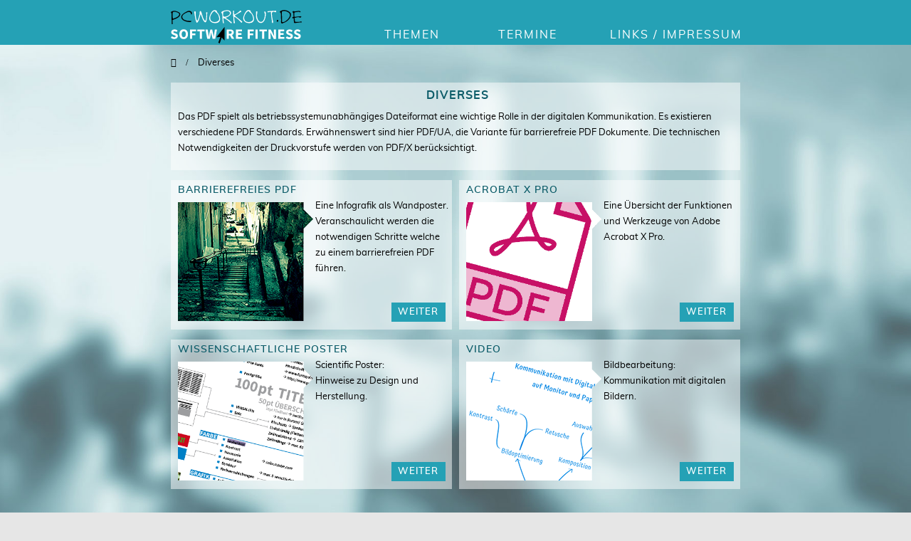

--- FILE ---
content_type: text/html
request_url: https://pcworkout.de/diverses.html
body_size: 8944
content:
<!DOCTYPE html>
<html class="nojs html css_verticalspacer" lang="de-DE">
 <head>

  <meta http-equiv="Content-type" content="text/html;charset=UTF-8"/>
  <meta name="keywords" content="Training, Schulung, Seminar, Weiterbildung, Frankfurt, Grafik, Illustration, Visualisierung, grafische Kommunikation, Infografik, Satz, Layout, Bildbearbeitung, Druck, Print, DTP, Web, ePub, mobil, Tablet, Digital Publishing, Adobe, Photoshop, Illustrator, Indesign, Acrobat, Muse, Dreamweaver, Edge, Captivate, Lightroom, Open Source, Scribus, Inkscape, Gimp, Gestaltung, Farbe, Typographie, Colormanagement"/>
  <meta name="generator" content="2018.1.1.386"/>
  <meta name="google-site-verification" content="GIuz0jWRHDsYCsVz5rP7z8FbQ8MKM8-0txqFVNdQLD4"/><!-- custom meta -->
  <meta name="msvalidate.01" content="680FBA91231ED21538538202729D9CA1"/><!-- custom meta -->
  <meta name="application-name" content="Software Training Frankfurt: Graphische Software Kommunikation: Themen"/><!-- custom meta -->
  <meta name="msapplication-TileColor" content="#FFFFFF"/><!-- custom meta -->
  <meta name="msapplication-TileImage" content="https://www.pcworkout.de/assets/mstile-144x144.png"/><!-- custom meta -->
  <meta name="msapplication-square70x70logo" content="https://www.pcworkout.de/assets/mstile-70x70.png"/><!-- custom meta -->
  <meta name="msapplication-square150x150logo" content="https://www.pcworkout.de/assets/mstile-150x150.png"/><!-- custom meta -->
  <meta name="msapplication-wide310x150logo" content="https://www.pcworkout.de/assets/mstile-310x150.png"/><!-- custom meta -->
  <meta name="msapplication-square310x310logo" content="https://www.pcworkout.de/assets/mstile-310x310.png"/><!-- custom meta -->
  <meta name="viewport" content="width=device-width, initial-scale=1.0"/>
  
  <script type="text/javascript">
   // Update the 'nojs'/'js' class on the html node
document.documentElement.className = document.documentElement.className.replace(/\bnojs\b/g, 'js');

// Check that all required assets are uploaded and up-to-date
if(typeof Muse == "undefined") window.Muse = {}; window.Muse.assets = {"required":["museutils.js", "museconfig.js", "jquery.musemenu.js", "jquery.musepolyfill.bgsize.js", "jquery.watch.js", "jquery.museresponsive.js", "require.js", "diverses.css"], "outOfDate":[]};
</script>
  
  <link rel="shortcut icon" href="images/diverses-favicon.ico?crc=3927205209"/>
  <title>Software Training Frankfurt: Diverses</title>
  <!-- CSS -->
  <link rel="stylesheet" type="text/css" href="css/site_global.css?crc=4175543824"/>
  <link rel="stylesheet" type="text/css" href="css/master_a-master.css?crc=281204512"/>
  <link rel="stylesheet" type="text/css" href="css/diverses.css?crc=3881573117" id="pagesheet"/>
  <!-- IE-only CSS -->
  <!--[if lt IE 9]>
  <link rel="stylesheet" type="text/css" href="css/nomq_preview_master_a-master.css?crc=3925664409"/>
  <link rel="stylesheet" type="text/css" href="css/nomq_diverses.css?crc=168584268" id="nomq_pagesheet"/>
  <![endif]-->
  <!-- JS includes -->
  <!--[if lt IE 9]>
  <script src="scripts/html5shiv.js?crc=4241844378" type="text/javascript"></script>
  <![endif]-->
    <!--custom head HTML-->
  <meta name="robots" CONTENT="INDEX, FOLLOW, NOODP">
<meta name="author" CONTENT="Tillman Suhr">
<meta name="language" CONTENT="DE">
<meta name="DC.title" CONTENT="pcworkout Software Training Frankfurt">
<link rel="apple-touch-icon-precomposed" sizes="57x57" href="https://www.pcworkout.de/assets/apple-touch-icon-57x57.png" />
<link rel="apple-touch-icon-precomposed" sizes="114x114" href="https://www.pcworkout.de/assets/apple-touch-icon-114x114.png" />
<link rel="apple-touch-icon-precomposed" sizes="72x72" href="https://www.pcworkout.de/assets/apple-touch-icon-72x72.png" />
<link rel="apple-touch-icon-precomposed" sizes="144x144" href="https://www.pcworkout.de/assets/apple-touch-icon-144x144.png" />
<link rel="apple-touch-icon-precomposed" sizes="60x60" href="https://www.pcworkout.de/assets/apple-touch-icon-60x60.png" />
<link rel="apple-touch-icon-precomposed" sizes="120x120" href="https://www.pcworkout.de/assets/apple-touch-icon-120x120.png" />
<link rel="apple-touch-icon-precomposed" sizes="76x76" href="https://www.pcworkout.de/assets/apple-touch-icon-76x76.png" />
<link rel="apple-touch-icon-precomposed" sizes="152x152" href="https://www.pcworkout.de/assets/apple-touch-icon-152x152.png" />
<link rel="icon" type="image/png" href="https://www.pcworkout.de/assets/favicon-196x196.png" sizes="196x196" />
<link rel="icon" type="image/png" href="https://www.pcworkout.de/assets/favicon-96x96.png" sizes="96x96" />
<link rel="icon" type="image/png" href="https://www.pcworkout.de/assets/favicon-32x32.png" sizes="32x32" />
<link rel="icon" type="image/png" href="https://www.pcworkout.de/assets/favicon-16x16.png" sizes="16x16" />
<link rel="icon" type="image/png" href="https://www.pcworkout.de/assets/favicon-128.png" sizes="128x128" />
<style>
p {
    -webkit-hyphens: auto;
    -moz-hyphens: auto;
    hyphens: auto;   
}
</style>




<meta name="referrer" content="no-referrer">
  <!--HTML Widget code-->
  

<script type="application/ld+json">{"@context": "http://schema.org", "@type": "WebPage", "name": "Software Training Frankfurt: Themen", "url": "www.pcworkout.de/diverses.html", "image": "assets/pcworkout_software_training_frankfurt_promo.jpg", "description": "pcworkout.de bietet Informationen, Skripte, Videos, Tipps und Tricks aus meinen praxisnahen Schulungen im Bereich grafische Kommunikation."}</script>

<meta name="description" content="pcworkout.de bietet Informationen, Skripte, Videos, Tipps und Tricks aus meinen praxisnahen Schulungen im Bereich grafische Kommunikation." />

<meta name="twitter:card" content="summary_large_image"/>

<meta name="twitter:title" content="Software Training Frankfurt: Themen" />

<meta name="twitter:description" content="pcworkout.de bietet Informationen, Skripte, Videos, Tipps und Tricks aus meinen praxisnahen Schulungen im Bereich grafische Kommunikation." />

<meta name="twitter:image" content="assets/pcworkout_software_training_frankfurt_promo.jpg">

<meta name="twitter:domain" content="https://www.pcworkout.de/diverses.html">

<meta property="og:type" content="website"/>

<meta property="og:title" content="Software Training Frankfurt: Themen" />

<meta property="og:description" content="pcworkout.de bietet Informationen, Skripte, Videos, Tipps und Tricks aus meinen praxisnahen Schulungen im Bereich grafische Kommunikation." />

<meta property="og:image" content="https://pcworkout.de/assets/pcworkout_software_training_frankfurt_promo.jpg" />

<meta property="og:url" content="https://www.pcworkout.de/diverses.html" />



<link rel="stylesheet" href="https://d1azc1qln24ryf.cloudfront.net/61879/26/style-cf.css">

<style>

#u167711 .breadcrumbs > div > a.bread-home {color:#000000} #u167711 .breadcrumbs > div > a.bread-home:hover {color:#C13B7A} #u167711 .breadcrumbs > div > a.bread-home:active {color:#333333}

#u167711 .breadcrumbs > div > a {color:#000000;} #u167711 .breadcrumbs > div > a:hover, #u167711 .breadcrumbs > div:last-of-type > a:hover {color:#C13B7A;} #u167711 .breadcrumbs > div > a:active, #u167711 .breadcrumbs > div:last-of-type > a:active {color:#333333;}

#u167711 .breadcrumbs > div > a {border-color: transparent}



#u167711 .breadcrumbs {

margin:0;

padding:0

}



#u167711 .breadcrumbs > div {

display:inline-block;

}



#u167711 .breadcrumbs > div > a {

border-bottom-width:0px;

border-style: solid;

}



#u167711 .breadcrumbs > div > a {

text-decoration:none;

-webkit-transition:all 0.30s;

transition:all 0.30s;

font-family:inherit;

}



#u167711 .breadcrumbs > div:after {

content: ' \/';

font-family:j26;

padding:0px 10px;

color:#000000;

}



#u167711 .breadcrumbs > div:last-of-type::after {

content:"";

padding:0px 10px;

}



#u167711 .breadcrumbs > div > a.bread-home:before {

content: '\bbb17';

font-family:j26;

}



#u167711 .breadcrumbs > div > a.bread-home {

text-decoration:none;

border-bottom:0px;

background-color:transparent

}

</style>


  <!--/*

*/
-->
 </head>
 <body class="museBGSize">

  <div class="breakpoint active" id="bp_infinity" data-min-width="769"><!-- responsive breakpoint node -->
   <div class="clearfix" id="page"><!-- group -->
    <div class="size_fixed grpelem shared_content" id="u147501" data-sizePolicy="fixed" data-pintopage="page_fixedLeft" data-content-guid="u147501_content"><!-- custom html -->
     


    </div>
    <div class="clearfix grpelem" id="pu126"><!-- group -->
     <div class="browser_width shared_content" id="u126-bw" data-content-guid="u126-bw_content">
      <div id="u126"><!-- simple frame --></div>
     </div>
     <a class="nonblock nontext clip_frame" id="u19430" href="index.html" data-href="page:U68"><!-- svg --><img class="svg temp_no_img_src" id="u26134" data-orig-src="images/logo-pcworkout-software-training-frankfurt.svg?crc=4196682753" width="184" height="47" alt="Logo PCworkout.de: Grafik Software Training und Schulung Frankfurt" title="PCworkout.de: Grafik Software Training und Schulung Frankfurt" data-mu-svgfallback="images/logo-pcworkout-software-training-frankfurt_poster_.png?crc=4151630493" src="images/blank.gif?crc=4208392903"/></a>
    </div>
    <div class="clearfix grpelem" id="pu167711"><!-- column -->
     <div class="breadcrumb size_fixed colelem shared_content" id="u167711" data-sizePolicy="fixed" data-pintopage="page_fixedCenter" data-leftAdjustmentDoneBy="pu167711" data-content-guid="u167711_content"><!-- custom html -->
      

<div class='breadcrumbs' itemscope itemtype='http://schema.org/BreadcrumbList'>

    <div>

      <a class='bread-home' href='index.html'></a>

    </div>

    <div itemprop='itemListElement' itemscope itemtype='http://schema.org/ListItem'><a itemscope itemtype='http://schema.org/Thing' itemprop='item' href='/diverses.html'><span itemprop='name'>Diverses</span></a><meta itemprop='position' content='1'></div>

     

     

     

     

     

     

     

     

     

     

     

     

     

</div>


     </div>
     <!-- m_editable region-id="editable-static-tag-U147698-BP_infinity" template="diverses.html" data-type="html" data-ice-options="disableImageResize,link,txtStyleTarget" -->
     <div class="rgba-background textrahmen-milch clearfix colelem shared_content" id="u147698-12" data-muse-uid="U147698" data-muse-type="txt_frame" data-IBE-flags="txtStyleSrc" data-sizePolicy="fixed" data-pintopage="page_fixedCenter" data-leftAdjustmentDoneBy="pu167711" data-content-guid="u147698-12_content"><!-- content -->
      <h1 class="h1" id="u147698-2">Diverses</h1>
      <p class="body pcworkout-Link-Format" id="u147698-10">Das <strong class="wichtig" id="u147698-4">PDF</strong> spielt als betriebssystemunabhängiges Dateiformat eine wichtige Rolle in der digitalen Kommunikation. Es existieren verschiedene PDF Standards. Erwähnenswert sind hier PDF/UA, die Variante für <strong class="wichtig" id="u147698-6">barrierefreie PDF Dokumente</strong>. Die technischen Notwendigkeiten der <strong class="wichtig" id="u147698-8">Druckvorstufe</strong> werden von PDF/X berücksichtigt.</p>
     </div>
     <!-- /m_editable -->
     <div class="clearfix colelem" id="pu147649"><!-- group -->
      <div class="clearfix grpelem" id="u147649"><!-- group -->
       <!-- m_editable region-id="editable-static-tag-U147651-BP_infinity" template="diverses.html" data-type="html" data-ice-options="disableImageResize,link,txtStyleTarget" -->
       <div class="textrahmen-milch clearfix grpelem" id="u147651-11" data-muse-uid="U147651" data-muse-type="txt_frame" data-IBE-flags="txtStyleSrc" data-sizePolicy="fixed" data-pintopage="page_fixedCenter"><!-- content -->
        <h2 class="h2 shared_content" id="u147651-2" data-content-guid="u147651-2_content">Barrierefreies PDF</h2>
        <p class="body pcworkout-Link-Format" id="u147651-9"><span id="u147651-3"><span class="actAsDiv normal_text" id="u147652"><!-- content --><span class="actAsDiv bildumfluss clip_frame" id="u147653" data-muse-uid="U147653" data-muse-type="img_frame" data-sizePolicy="fixed" data-pintopage="page_fixedLeft"><!-- image --><img class="block temp_no_img_src" id="u147653_img" data-orig-src="images/pcworkout_software_training_frankfurt_barrierefreies_pdf_02.png?crc=4109649183" alt="Barrierefreies PDF&nbsp; von PCworkout.de: Grafik Software Training und Schulung Frankfurt" title="Barrierefreie PDFs" width="190" height="167" data-muse-src="images/pcworkout_software_training_frankfurt_barrierefreies_pdf_02.png?crc=4109649183" src="images/blank.gif?crc=4208392903"/></span></span></span><span class="shared_content" data-content-guid="u147651-9_1_content">Eine </span><strong class="wichtig shared_content" id="u147651-5" data-content-guid="u147651-5_content">Infografik </strong><span class="shared_content" data-content-guid="u147651-9_3_content">als Wandposter. Veranschaulicht werden die notwendigen Schritte welche zu einem </span><strong class="wichtig shared_content" id="u147651-7" data-content-guid="u147651-7_content">barrierefreien PDF</strong><span class="shared_content" data-content-guid="u147651-9_5_content"> führen.</span></p>
       </div>
       <!-- /m_editable -->
       <!-- m_editable region-id="editable-static-tag-U147650-BP_infinity" template="diverses.html" data-type="html" data-ice-options="disableImageResize,link,clickable,txtStyleTarget" data-ice-editable="link" -->
       <a class="nonblock nontext button pcworkout-Link-Format clearfix grpelem shared_content" id="u147650-4" href="barrierefreies-pdf.html" data-href="page:U154796" title="pcworkout-Software-Training-Frankfurt-Indesign-Grundlagen" data-muse-uid="U147650" data-muse-type="txt_frame" data-IBE-flags="txtStyleSrc" data-sizePolicy="fixed" data-pintopage="page_fixedCenter" data-content-guid="u147650-4_content"><!-- content --><p class="link">WEITER</p></a>
       <!-- /m_editable -->
      </div>
      <div class="clearfix grpelem" id="u169826"><!-- group -->
       <!-- m_editable region-id="editable-static-tag-U169828-BP_infinity" template="diverses.html" data-type="html" data-ice-options="disableImageResize,link,txtStyleTarget" -->
       <div class="textrahmen-milch clearfix grpelem" id="u169828-7" data-muse-uid="U169828" data-muse-type="txt_frame" data-IBE-flags="txtStyleSrc" data-sizePolicy="fixed" data-pintopage="page_fixedCenter"><!-- content -->
        <h2 class="h2 shared_content" id="u169828-2" data-content-guid="u169828-2_content">Acrobat X Pro</h2>
        <p class="body pcworkout-Link-Format" id="u169828-5"><span id="u169828-3"><span class="actAsDiv normal_text" id="u169829"><!-- content --><span class="actAsDiv bildumfluss clip_frame" id="u169830" data-muse-uid="U169830" data-muse-type="img_frame" data-sizePolicy="fixed" data-pintopage="page_fixedLeft"><!-- image --><img class="block temp_no_img_src" id="u169830_img" data-orig-src="images/pcworkout-software-training-frankfurt-acrobat-x.png?crc=273741252" alt="Layout Animation PCworkout.de: Grafik Software Training und Schulung Frankfurt" title="Adobe Acrobat X Pro" width="190" height="167" data-muse-src="images/pcworkout-software-training-frankfurt-acrobat-x.png?crc=273741252" src="images/blank.gif?crc=4208392903"/></span></span></span><span class="shared_content" data-content-guid="u169828-5_1_content">Eine Übersicht der Funktionen und Werkzeuge von Adobe Acrobat X Pro.</span></p>
       </div>
       <!-- /m_editable -->
       <!-- m_editable region-id="editable-static-tag-U169827-BP_infinity" template="diverses.html" data-type="html" data-ice-options="disableImageResize,link,clickable,txtStyleTarget" data-ice-editable="link" -->
       <a class="nonblock nontext button pcworkout-Link-Format clearfix grpelem shared_content" id="u169827-4" href="adobe-acrobat-x-pro.html" data-href="page:U169679" title="pcworkout-Software-Training-Frankfurt-Indesign-Grundlagen" data-muse-uid="U169827" data-muse-type="txt_frame" data-IBE-flags="txtStyleSrc" data-sizePolicy="fixed" data-pintopage="page_fixedCenter" data-content-guid="u169827-4_content"><!-- content --><p class="link">WEITER</p></a>
       <!-- /m_editable -->
      </div>
     </div>
     <div class="clearfix colelem" id="pu175856"><!-- group -->
      <div class="clearfix grpelem" id="u175856"><!-- group -->
       <!-- m_editable region-id="editable-static-tag-U175857-BP_infinity" template="diverses.html" data-type="html" data-ice-options="disableImageResize,link,txtStyleTarget" -->
       <div class="textrahmen-milch clearfix grpelem" id="u175857-9" data-muse-uid="U175857" data-muse-type="txt_frame" data-IBE-flags="txtStyleSrc" data-sizePolicy="fixed" data-pintopage="page_fixedCenter"><!-- content -->
        <h1 class="h2 shared_content" id="u175857-2" data-content-guid="u175857-2_content">Wissenschaftliche Poster</h1>
        <p class="body pcworkout-Link-Format" id="u175857-5"><span id="u175857-3"><span class="actAsDiv normal_text" id="u175858"><!-- content --><span class="actAsDiv bildumfluss clip_frame" id="u175859" data-muse-uid="U175859" data-muse-type="img_frame" data-sizePolicy="fixed" data-pintopage="page_fixedLeft"><!-- image --><img class="block temp_no_img_src" id="u175859_img" data-orig-src="images/pcworkout_software_training_frankfurt_scientific-poster.png?crc=353615992" alt="Wissenschaftliches Poster von PCworkout.de: Grafik Software Training und Schulung Frankfurt" title="Scientific Poster" width="190" height="167" data-muse-src="images/pcworkout_software_training_frankfurt_scientific-poster.png?crc=353615992" src="images/blank.gif?crc=4208392903"/></span></span></span><span class="shared_content" data-content-guid="u175857-5_1_content">Scientific Poster:</span></p>
        <p class="body pcworkout-Link-Format shared_content" id="u175857-7" data-content-guid="u175857-7_content">Hinweise zu Design und Herstellung.</p>
       </div>
       <!-- /m_editable -->
       <!-- m_editable region-id="editable-static-tag-U175861-BP_infinity" template="diverses.html" data-type="html" data-ice-options="disableImageResize,link,clickable,txtStyleTarget" data-ice-editable="link" -->
       <a class="nonblock nontext button pcworkout-Link-Format clearfix grpelem shared_content" id="u175861-4" href="science-poster.html" data-href="page:U175699" title="pcworkout-Software-Training-Frankfurt-Indesign-Grundlagen" data-muse-uid="U175861" data-muse-type="txt_frame" data-IBE-flags="txtStyleSrc" data-sizePolicy="fixed" data-pintopage="page_fixedCenter" data-content-guid="u175861-4_content"><!-- content --><p class="link">WEITER</p></a>
       <!-- /m_editable -->
      </div>
      <div class="clearfix grpelem" id="u179587"><!-- group -->
       <!-- m_editable region-id="editable-static-tag-U179588-BP_infinity" template="diverses.html" data-type="html" data-ice-options="disableImageResize,link,txtStyleTarget" -->
       <div class="textrahmen-milch clearfix grpelem" id="u179588-9" data-muse-uid="U179588" data-muse-type="txt_frame" data-IBE-flags="txtStyleSrc" data-sizePolicy="fixed" data-pintopage="page_fixedCenter"><!-- content -->
        <h1 class="h2 shared_content" id="u179588-2" data-content-guid="u179588-2_content">Video</h1>
        <p class="body pcworkout-Link-Format" id="u179588-5"><span id="u179588-3"><span class="actAsDiv normal_text" id="u179589"><!-- content --><span class="actAsDiv bildumfluss clip_frame" id="u179590" data-muse-uid="U179590" data-muse-type="img_frame" data-sizePolicy="fixed" data-pintopage="page_fixedLeft"><!-- image --><img class="block temp_no_img_src" id="u179590_img" data-orig-src="images/video-bildbearbeitung-pcworkout-softwaretraining-frankfurt.png?crc=460508163" alt="Wissenschaftliches Poster von PCworkout.de: Grafik Software Training und Schulung Frankfurt" title="Scientific Poster" width="190" height="167" data-muse-src="images/video-bildbearbeitung-pcworkout-softwaretraining-frankfurt.png?crc=460508163" src="images/blank.gif?crc=4208392903"/></span></span></span><span class="shared_content" data-content-guid="u179588-5_1_content">Bildbearbeitung:</span></p>
        <p class="body pcworkout-Link-Format shared_content" id="u179588-7" data-content-guid="u179588-7_content">Kommunikation mit digitalen Bildern.</p>
       </div>
       <!-- /m_editable -->
       <!-- m_editable region-id="editable-static-tag-U179592-BP_infinity" template="diverses.html" data-type="html" data-ice-options="disableImageResize,link,clickable,txtStyleTarget" data-ice-editable="link" -->
       <a class="nonblock nontext button pcworkout-Link-Format clearfix grpelem shared_content" id="u179592-4" href="video.html" data-href="page:U179568" title="pcworkout-Software-Training-Frankfurt-Bildbearbeitung-Video" data-muse-uid="U179592" data-muse-type="txt_frame" data-IBE-flags="txtStyleSrc" data-sizePolicy="fixed" data-pintopage="page_fixedCenter" data-content-guid="u179592-4_content"><!-- content --><p class="link">WEITER</p></a>
       <!-- /m_editable -->
      </div>
     </div>
    </div>
    <div class="clearfix" id="u77557"><!-- group -->
     <nav class="MenuBar clearfix" id="menuu429"><!-- horizontal box -->
      <div class="MenuItemContainer clearfix grpelem" id="u443"><!-- vertical box -->
       <a class="nonblock nontext MenuItem MenuItemWithSubMenu clearfix colelem" id="u444" href="index.html" data-href="page:U68" title="pcworkout_Software_Training_Frankfurt_THEMEN"><!-- horizontal box --><div class="MenuItemLabel NoWrap navigation pcworkout-Link-Format clearfix grpelem" id="u446-4" data-IBE-flags="txtStyleSrc" data-sizePolicy="fixed" data-pintopage="page_fixedLeft"><!-- content --><p>THEMEN</p></div></a>
       <div class="SubMenu MenuLevel1 clearfix" id="u448"><!-- vertical box -->
        <ul class="SubMenuView clearfix colelem" id="u449"><!-- vertical box -->
         <li class="MenuItemContainer clearfix colelem" id="u464"><!-- horizontal box --><a class="nonblock nontext MenuItem MenuItemWithSubMenu clearfix grpelem" id="u465" href="pixelgrafik.html" data-href="page:U147213" title="pcworkout_Software_Training_Frankfurt_PIXELGRAFIK"><!-- horizontal box --><div class="MenuItemLabel NoWrap nav_menue pcworkout-Link-Format clearfix grpelem" id="u467-4" data-IBE-flags="txtStyleSrc" data-sizePolicy="fixed" data-pintopage="page_fixedLeft"><!-- content --><p>&nbsp;PIXELGRAFIK</p></div></a></li>
         <li class="MenuItemContainer clearfix colelem" id="u20239"><!-- horizontal box --><a class="nonblock nontext MenuItem MenuItemWithSubMenu clearfix grpelem" id="u20242" href="vektorgrafik.html" data-href="page:U147496" title="pcworkout_Software_Training_Frankfurt_VEKTORGRAFIK"><!-- horizontal box --><div class="MenuItemLabel NoWrap nav_menue pcworkout-Link-Format clearfix grpelem" id="u20244-4" data-IBE-flags="txtStyleSrc" data-sizePolicy="fixed" data-pintopage="page_fixedLeft"><!-- content --><p>&nbsp;VEKTORGRAFIK</p></div></a></li>
         <li class="MenuItemContainer clearfix colelem" id="u21132"><!-- horizontal box --><a class="nonblock nontext MenuItem MenuItemWithSubMenu clearfix grpelem" id="u21133" href="layout.html" data-href="page:U111190" title="pcworkout_Software_Training_Frankfurt_LAYOUT"><!-- horizontal box --><div class="MenuItemLabel NoWrap nav_menue pcworkout-Link-Format clearfix grpelem" id="u21136-4" data-IBE-flags="txtStyleSrc" data-sizePolicy="fixed" data-pintopage="page_fixedLeft"><!-- content --><p>&nbsp;LAYOUT</p></div></a></li>
         <li class="MenuItemContainer clearfix colelem" id="u20246"><!-- horizontal box --><a class="nonblock nontext MenuItem MenuItemWithSubMenu MuseMenuActive clearfix grpelem" id="u20249" href="diverses.html" data-href="page:U147779" title="pcworkout_Software_Training_Frankfurt_DIVERSES"><!-- horizontal box --><div class="MenuItemLabel NoWrap nav_menue pcworkout-Link-Format clearfix grpelem" id="u20251-4" data-IBE-flags="txtStyleSrc" data-sizePolicy="fixed" data-pintopage="page_fixedLeft"><!-- content --><p>&nbsp;Diverses</p></div></a></li>
        </ul>
       </div>
      </div>
     </nav>
     <nav class="MenuBar clearfix" id="menuu296"><!-- horizontal box -->
      <div class="MenuItemContainer clearfix grpelem" id="u297"><!-- vertical box -->
       <a class="nonblock nontext MenuItem MenuItemWithSubMenu clearfix colelem" id="u335" href="termine.html" data-href="page:U160424" title="pcworkout_Software_Training_Frankfurt_TERMINE"><!-- horizontal box --><div class="MenuItemLabel NoWrap navigation pcworkout-Link-Format clearfix grpelem" id="u336-4" data-IBE-flags="txtStyleSrc" data-sizePolicy="fixed" data-pintopage="page_fixedLeft"><!-- content --><p>TERMINE</p></div></a>
      </div>
     </nav>
     <nav class="MenuBar clearfix" id="menuu129"><!-- horizontal box -->
      <div class="MenuItemContainer clearfix grpelem" id="u130"><!-- vertical box -->
       <a class="nonblock nontext MenuItem MenuItemWithSubMenu clearfix colelem" id="u131" href="impressum.html" data-href="page:U159229" title="pcworkout_Software_Training_Frankfurt_IMPRESSUM"><!-- horizontal box --><div class="MenuItemLabel NoWrap navigation pcworkout-Link-Format clearfix grpelem" id="u134-4" data-IBE-flags="txtStyleSrc" data-sizePolicy="fixed" data-pintopage="page_fixedLeft"><!-- content --><p>Links / IMPRESSUM</p></div></a>
      </div>
     </nav>
    </div>
    <div class="verticalspacer" data-offset-top="687" data-content-above-spacer="686" data-content-below-spacer="55" data-sizePolicy="fixed" data-pintopage="page_fixedLeft"></div>
    <div class="browser_width grpelem" id="u1439-bw">
     <div id="u1439"><!-- group -->
      <div class="clearfix" id="u1439_align_to_page">
       <a class="nonblock nontext clip_frame grpelem" id="u21334" href="https://creativecommons.org/licenses/by-sa/4.0/" target="_blank" data-sizePolicy="fixed" data-pintopage="page_fixedCenter"><!-- svg --><img class="svg temp_no_img_src" id="u45586" data-orig-src="images/by-sa.svg?crc=3863519072" width="100" height="35" alt="Creative Commons Logo PCworkout.de: Grafik Software Training und Schulung Frankfurt" title="Creative Commons Logo PCworkout.de: Grafik Software Training und Schulung Frankfurt" data-mu-svgfallback="images/by-sa_poster_.png?crc=515362536" src="images/blank.gif?crc=4208392903"/></a>
       <div class="clearfix grpelem" id="u166519"><!-- group -->
        <div class="weiter1 clearfix grpelem" id="u20601"><!-- group -->
         <div class="fusszeile pcworkout-Link-Format clearfix grpelem" id="u6418-16" data-IBE-flags="txtStyleSrc" data-sizePolicy="fixed" data-pintopage="page_fixedCenter"><!-- content -->
          <p>&nbsp;<a class="nonblock" href="index.html" data-href="page:U68" title="pcworkout_Software_Training_Frankfurt_THEMEN">THEMEN</a> | <span><span title="pcworkout_Software_Training_Frankfurt_TERMINE">TERMINE</span> </span>| <span><span title="pcworkout_Software_Training_Frankfurt_LINKS">LINKS</span></span> | <span><span title="pcworkout_Software_Training_Frankfurt_IMPRESSUM">IMPRESSUM</span></span></p>
         </div>
         <a class="nonblock nontext grpelem shared_content" id="u166059" href="index.html" data-href="page:U68" title="PCworkout.de: Grafik Software Training und Schulung Frankfurt" data-sizePolicy="fixed" data-pintopage="page_fixedCenter" data-content-guid="u166059_content"><!-- simple frame --></a>
         <a class="nonblock nontext grpelem shared_content" id="u166064" href="termine.html" data-href="page:U160424" title="PCworkout.de: Grafik Software Training und Schulung Frankfurt" data-sizePolicy="fixed" data-pintopage="page_fixedCenter" data-content-guid="u166064_content"><!-- simple frame --></a>
         <a class="nonblock nontext grpelem shared_content" id="u166073" href="impressum.html" data-href="page:U159229" title="PCworkout.de: Grafik Software Training und Schulung Frankfurt" data-sizePolicy="fixed" data-pintopage="page_fixedCenter" data-content-guid="u166073_content"><!-- simple frame --></a>
        </div>
       </div>
      </div>
     </div>
    </div>
   </div>
  </div>
  <div class="breakpoint" id="bp_768" data-min-width="481" data-max-width="768"><!-- responsive breakpoint node -->
   <div class="clearfix temp_no_id" data-orig-id="page"><!-- group -->
    <span class="size_fixed grpelem placeholder" data-placeholder-for="u147501_content"><!-- placeholder node --></span>
    <span class="browser_width placeholder" data-placeholder-for="u126-bw_content"><!-- placeholder node --></span>
    <div class="clearfix grpelem temp_no_id" data-orig-id="pu167711"><!-- column -->
     <span class="breadcrumb size_fixed colelem placeholder" data-placeholder-for="u167711_content"><!-- placeholder node --></span>
     <!-- m_editable region-id="editable-static-tag-U147698-BP_768" template="diverses.html" data-type="html" data-ice-options="disableImageResize,link,txtStyleTarget" -->
     <span class="rgba-background textrahmen-milch clearfix colelem placeholder" data-placeholder-for="u147698-12_content"><!-- placeholder node --></span>
     <!-- /m_editable -->
     <div class="clearfix colelem temp_no_id" data-orig-id="u147649"><!-- group -->
      <!-- m_editable region-id="editable-static-tag-U147651-BP_768" template="diverses.html" data-type="html" data-ice-options="disableImageResize,link,txtStyleTarget" -->
      <div class="textrahmen-milch clearfix grpelem temp_no_id" data-muse-uid="U147651" data-muse-type="txt_frame" data-IBE-flags="txtStyleSrc" data-sizePolicy="fixed" data-pintopage="page_fixedCenter" data-orig-id="u147651-11"><!-- content -->
       <span class="h2 placeholder" data-placeholder-for="u147651-2_content"><!-- placeholder node --></span>
       <p class="body pcworkout-Link-Format temp_no_id" data-orig-id="u147651-9"><span class="temp_no_id" data-orig-id="u147651-3"><span class="actAsDiv normal_text temp_no_id" data-orig-id="u147652"><!-- content --><span class="actAsDiv bildumfluss clip_frame temp_no_id" data-muse-uid="U147653" data-muse-type="img_frame" data-sizePolicy="fixed" data-pintopage="page_fixedLeft" data-orig-id="u147653"><!-- image --><img class="block temp_no_id temp_no_img_src" data-orig-src="images/pcworkout_software_training_frankfurt_barrierefreies_pdf_02.png?crc=4109649183" alt="Barrierefreies PDF&nbsp; von PCworkout.de: Grafik Software Training und Schulung Frankfurt" title="Barrierefreie PDFs" width="148" height="130" data-muse-src="images/pcworkout_software_training_frankfurt_barrierefreies_pdf_02.png?crc=4109649183" data-orig-id="u147653_img" src="images/blank.gif?crc=4208392903"/></span></span></span><span class="placeholder" data-placeholder-for="u147651-9_1_content"><!-- placeholder node --></span><span class="wichtig placeholder" data-placeholder-for="u147651-5_content"><!-- placeholder node --></span><span class="placeholder" data-placeholder-for="u147651-9_3_content"><!-- placeholder node --></span><span class="wichtig placeholder" data-placeholder-for="u147651-7_content"><!-- placeholder node --></span><span class="placeholder" data-placeholder-for="u147651-9_5_content"><!-- placeholder node --></span></p>
      </div>
      <!-- /m_editable -->
      <!-- m_editable region-id="editable-static-tag-U147650-BP_768" template="diverses.html" data-type="html" data-ice-options="disableImageResize,link,clickable,txtStyleTarget" data-ice-editable="link" -->
      <span class="nonblock nontext button pcworkout-Link-Format clearfix grpelem placeholder" data-placeholder-for="u147650-4_content"><!-- placeholder node --></span>
      <!-- /m_editable -->
     </div>
     <div class="clearfix colelem temp_no_id" data-orig-id="u169826"><!-- group -->
      <!-- m_editable region-id="editable-static-tag-U169828-BP_768" template="diverses.html" data-type="html" data-ice-options="disableImageResize,link,txtStyleTarget" -->
      <div class="textrahmen-milch clearfix grpelem temp_no_id" data-muse-uid="U169828" data-muse-type="txt_frame" data-IBE-flags="txtStyleSrc" data-sizePolicy="fixed" data-pintopage="page_fixedCenter" data-orig-id="u169828-7"><!-- content -->
       <span class="h2 placeholder" data-placeholder-for="u169828-2_content"><!-- placeholder node --></span>
       <p class="body pcworkout-Link-Format temp_no_id" data-orig-id="u169828-5"><span class="temp_no_id" data-orig-id="u169828-3"><span class="actAsDiv normal_text temp_no_id" data-orig-id="u169829"><!-- content --><span class="actAsDiv bildumfluss clip_frame temp_no_id" data-muse-uid="U169830" data-muse-type="img_frame" data-sizePolicy="fixed" data-pintopage="page_fixedLeft" data-orig-id="u169830"><!-- image --><img class="block temp_no_id temp_no_img_src" data-orig-src="images/pcworkout-software-training-frankfurt-acrobat-x148x130.png?crc=273741252" alt="Layout Animation PCworkout.de: Grafik Software Training und Schulung Frankfurt" title="Adobe Acrobat X Pro" width="148" height="130" data-muse-src="images/pcworkout-software-training-frankfurt-acrobat-x148x130.png?crc=273741252" data-orig-id="u169830_img" src="images/blank.gif?crc=4208392903"/></span></span></span><span class="placeholder" data-placeholder-for="u169828-5_1_content"><!-- placeholder node --></span></p>
      </div>
      <!-- /m_editable -->
      <!-- m_editable region-id="editable-static-tag-U169827-BP_768" template="diverses.html" data-type="html" data-ice-options="disableImageResize,link,clickable,txtStyleTarget" data-ice-editable="link" -->
      <span class="nonblock nontext button pcworkout-Link-Format clearfix grpelem placeholder" data-placeholder-for="u169827-4_content"><!-- placeholder node --></span>
      <!-- /m_editable -->
     </div>
     <div class="clearfix colelem temp_no_id" data-orig-id="u175856"><!-- group -->
      <!-- m_editable region-id="editable-static-tag-U175857-BP_768" template="diverses.html" data-type="html" data-ice-options="disableImageResize,link,txtStyleTarget" -->
      <div class="textrahmen-milch clearfix grpelem temp_no_id" data-muse-uid="U175857" data-muse-type="txt_frame" data-IBE-flags="txtStyleSrc" data-sizePolicy="fixed" data-pintopage="page_fixedCenter" data-orig-id="u175857-9"><!-- content -->
       <span class="h1 placeholder" data-placeholder-for="u175857-2_content"><!-- placeholder node --></span>
       <p class="body pcworkout-Link-Format temp_no_id" data-orig-id="u175857-5"><span class="temp_no_id" data-orig-id="u175857-3"><span class="actAsDiv normal_text temp_no_id" data-orig-id="u175858"><!-- content --><span class="actAsDiv bildumfluss clip_frame temp_no_id" data-muse-uid="U175859" data-muse-type="img_frame" data-sizePolicy="fixed" data-pintopage="page_fixedLeft" data-orig-id="u175859"><!-- image --><img class="block temp_no_id temp_no_img_src" data-orig-src="images/pcworkout_software_training_frankfurt_scientific-poster148x130.png?crc=353615992" alt="Wissenschaftliches Poster von PCworkout.de: Grafik Software Training und Schulung Frankfurt" title="Scientific Poster" width="148" height="130" data-muse-src="images/pcworkout_software_training_frankfurt_scientific-poster148x130.png?crc=353615992" data-orig-id="u175859_img" src="images/blank.gif?crc=4208392903"/></span></span></span><span class="placeholder" data-placeholder-for="u175857-5_1_content"><!-- placeholder node --></span></p>
       <span class="body pcworkout-Link-Format placeholder" data-placeholder-for="u175857-7_content"><!-- placeholder node --></span>
      </div>
      <!-- /m_editable -->
      <!-- m_editable region-id="editable-static-tag-U175861-BP_768" template="diverses.html" data-type="html" data-ice-options="disableImageResize,link,clickable,txtStyleTarget" data-ice-editable="link" -->
      <span class="nonblock nontext button pcworkout-Link-Format clearfix grpelem placeholder" data-placeholder-for="u175861-4_content"><!-- placeholder node --></span>
      <!-- /m_editable -->
     </div>
     <div class="clearfix colelem temp_no_id" data-orig-id="u179587"><!-- group -->
      <!-- m_editable region-id="editable-static-tag-U179588-BP_768" template="diverses.html" data-type="html" data-ice-options="disableImageResize,link,txtStyleTarget" -->
      <div class="textrahmen-milch clearfix grpelem temp_no_id" data-muse-uid="U179588" data-muse-type="txt_frame" data-IBE-flags="txtStyleSrc" data-sizePolicy="fixed" data-pintopage="page_fixedCenter" data-orig-id="u179588-9"><!-- content -->
       <span class="h1 placeholder" data-placeholder-for="u179588-2_content"><!-- placeholder node --></span>
       <p class="body pcworkout-Link-Format temp_no_id" data-orig-id="u179588-5"><span class="temp_no_id" data-orig-id="u179588-3"><span class="actAsDiv normal_text temp_no_id" data-orig-id="u179589"><!-- content --><span class="actAsDiv bildumfluss clip_frame temp_no_id" data-muse-uid="U179590" data-muse-type="img_frame" data-sizePolicy="fixed" data-pintopage="page_fixedLeft" data-orig-id="u179590"><!-- image --><img class="block temp_no_id temp_no_img_src" data-orig-src="images/video-bildbearbeitung-pcworkout-softwaretraining-frankfurt.png?crc=460508163" alt="Wissenschaftliches Poster von PCworkout.de: Grafik Software Training und Schulung Frankfurt" title="Scientific Poster" width="148" height="130" data-muse-src="images/video-bildbearbeitung-pcworkout-softwaretraining-frankfurt.png?crc=460508163" data-orig-id="u179590_img" src="images/blank.gif?crc=4208392903"/></span></span></span><span class="placeholder" data-placeholder-for="u179588-5_1_content"><!-- placeholder node --></span></p>
       <span class="body pcworkout-Link-Format placeholder" data-placeholder-for="u179588-7_content"><!-- placeholder node --></span>
      </div>
      <!-- /m_editable -->
      <!-- m_editable region-id="editable-static-tag-U179592-BP_768" template="diverses.html" data-type="html" data-ice-options="disableImageResize,link,clickable,txtStyleTarget" data-ice-editable="link" -->
      <span class="nonblock nontext button pcworkout-Link-Format clearfix grpelem placeholder" data-placeholder-for="u179592-4_content"><!-- placeholder node --></span>
      <!-- /m_editable -->
     </div>
    </div>
    <div class="clearfix grpelem" id="pu25054"><!-- group -->
     <div class="clearfix" id="u25054"><!-- group -->
      <nav class="MenuBar clearfix" id="menuu24663"><!-- horizontal box -->
       <div class="MenuItemContainer clearfix grpelem" id="u24664"><!-- vertical box -->
        <a class="nonblock nontext MenuItem MenuItemWithSubMenu clearfix colelem" id="u24665" href="index.html" data-href="page:U68" title="pcworkout_Software_Training_Frankfurt_THEMEN"><!-- horizontal box --><div class="MenuItemLabel NoWrap navigation-768 pcworkout-Link-Format clearfix grpelem" id="u24666-4" data-IBE-flags="txtStyleSrc" data-sizePolicy="fixed" data-pintopage="page_fixedLeft"><!-- content --><p id="u24666-2" class="shared_content" data-content-guid="u24666-2_content">THEMEN</p></div></a>
        <div class="SubMenu MenuLevel1 clearfix" id="u24669"><!-- vertical box -->
         <ul class="SubMenuView clearfix colelem" id="u24670"><!-- vertical box -->
          <li class="MenuItemContainer clearfix colelem" id="u24678"><!-- horizontal box --><a class="nonblock nontext MenuItem MenuItemWithSubMenu clearfix grpelem" id="u24679" href="pixelgrafik.html" data-href="page:U147213" title="pcworkout_Software_Training_Frankfurt_PIXELGRAFIK"><!-- horizontal box --><div class="MenuItemLabel NoWrap nav_menue_768 pcworkout-Link-Format clearfix grpelem" id="u24681-4" data-IBE-flags="txtStyleSrc" data-sizePolicy="fixed" data-pintopage="page_fixedLeft"><!-- content --><p id="u24681-2" class="shared_content" data-content-guid="u24681-2_content">&nbsp;PIXELGRAFIK</p></div></a></li>
          <li class="MenuItemContainer clearfix colelem" id="u24671"><!-- horizontal box --><a class="nonblock nontext MenuItem MenuItemWithSubMenu clearfix grpelem" id="u24674" href="vektorgrafik.html" data-href="page:U147496" title="pcworkout_Software_Training_Frankfurt_VEKTORGRAFIK"><!-- horizontal box --><div class="MenuItemLabel NoWrap nav_menue_768 pcworkout-Link-Format clearfix grpelem" id="u24677-4" data-IBE-flags="txtStyleSrc" data-sizePolicy="fixed" data-pintopage="page_fixedLeft"><!-- content --><p id="u24677-2" class="shared_content" data-content-guid="u24677-2_content">&nbsp;VEKTORGRAFIK</p></div></a></li>
          <li class="MenuItemContainer clearfix colelem" id="u24685"><!-- horizontal box --><a class="nonblock nontext MenuItem MenuItemWithSubMenu clearfix grpelem" id="u24686" href="layout.html" data-href="page:U111190" title="pcworkout_Software_Training_Frankfurt_LAYOUT"><!-- horizontal box --><div class="MenuItemLabel NoWrap nav_menue_768 pcworkout-Link-Format clearfix grpelem" id="u24687-4" data-IBE-flags="txtStyleSrc" data-sizePolicy="fixed" data-pintopage="page_fixedLeft"><!-- content --><p id="u24687-2" class="shared_content" data-content-guid="u24687-2_content">&nbsp;LAYOUT</p></div></a></li>
          <li class="MenuItemContainer clearfix colelem" id="u24692"><!-- horizontal box --><a class="nonblock nontext MenuItem MenuItemWithSubMenu MuseMenuActive clearfix grpelem" id="u24693" href="diverses.html" data-href="page:U147779" title="pcworkout_Software_Training_Frankfurt_DIVERSES"><!-- horizontal box --><div class="MenuItemLabel NoWrap nav_menue_768 pcworkout-Link-Format clearfix grpelem" id="u24696-4" data-IBE-flags="txtStyleSrc" data-sizePolicy="fixed" data-pintopage="page_fixedLeft"><!-- content --><p id="u24696-2" class="shared_content" data-content-guid="u24696-2_content">&nbsp;Diverses</p></div></a></li>
         </ul>
        </div>
       </div>
      </nav>
      <nav class="MenuBar clearfix" id="menuu24699"><!-- horizontal box -->
       <div class="MenuItemContainer clearfix grpelem" id="u24700"><!-- vertical box -->
        <a class="nonblock nontext MenuItem MenuItemWithSubMenu clearfix colelem" id="u24701" href="termine.html" data-href="page:U160424" title="pcworkout_Software_Training_Frankfurt_TERMINE"><!-- horizontal box --><div class="MenuItemLabel NoWrap navigation pcworkout-Link-Format clearfix grpelem" id="u24704-4" data-IBE-flags="txtStyleSrc" data-sizePolicy="fixed" data-pintopage="page_fixedLeft"><!-- content --><p id="u24704-2" class="shared_content" data-content-guid="u24704-2_content">TERMINE</p></div></a>
       </div>
      </nav>
      <nav class="MenuBar clearfix" id="menuu24707"><!-- horizontal box -->
       <div class="MenuItemContainer clearfix grpelem" id="u24708"><!-- vertical box -->
        <a class="nonblock nontext MenuItem MenuItemWithSubMenu clearfix colelem" id="u24711" href="impressum.html" data-href="page:U159229" title="pcworkout_Software_Training_Frankfurt_IMPRESSUM"><!-- horizontal box --><div class="MenuItemLabel NoWrap navigation pcworkout-Link-Format clearfix grpelem" id="u24713-4" data-IBE-flags="txtStyleSrc" data-sizePolicy="fixed" data-pintopage="page_fixedLeft"><!-- content --><p id="u24713-2" class="shared_content" data-content-guid="u24713-2_content">Links / IMPRESSUM</p></div></a>
       </div>
      </nav>
     </div>
     <a class="nonblock nontext clip_frame shared_content" id="u24715" href="index.html" data-href="page:U68" data-content-guid="u24715_content"><!-- svg --><img class="svg temp_no_img_src" id="u26151" data-orig-src="images/logo-pcworkout-software-training-frankfurt.svg?crc=4196682753" width="128" height="32" alt="Logo PCworkout.de: Grafik Software Training und Schulung Frankfurt" title="Logo PCworkout.de: Grafik Software Training und Schulung Frankfurt" data-mu-svgfallback="images/logo-pcworkout-software-training-frankfurt_poster_.png?crc=4151630493" src="images/blank.gif?crc=4208392903"/></a>
    </div>
    <div class="verticalspacer" data-offset-top="1032" data-content-above-spacer="1032" data-content-below-spacer="62" data-sizePolicy="fixed" data-pintopage="page_fixedLeft"></div>
    <div class="clearfix grpelem" id="pu166519"><!-- column -->
     <div class="clearfix colelem temp_no_id" data-orig-id="u166519"><!-- group -->
      <span class="nonblock nontext grpelem placeholder" data-placeholder-for="u166059_content"><!-- placeholder node --></span>
      <span class="nonblock nontext grpelem placeholder" data-placeholder-for="u166064_content"><!-- placeholder node --></span>
      <span class="nonblock nontext grpelem placeholder" data-placeholder-for="u166073_content"><!-- placeholder node --></span>
     </div>
     <div class="browser_width colelem shared_content" id="u46865-bw" data-content-guid="u46865-bw_content">
      <div id="u46865"><!-- group -->
       <div class="clearfix" id="u46865_align_to_page">
        <a class="nonblock nontext clip_frame grpelem" id="u25243" href="http://creativecommons.org/licenses/by-sa/4.0/" target="_blank" data-sizePolicy="fixed" data-pintopage="page_fixedCenter"><!-- svg --><img class="svg temp_no_img_src" id="u45599" data-orig-src="images/by-sa.svg?crc=3863519072" width="100" height="35" alt="Creative Commons Logo PCworkout.de: Grafik Software Training und Schulung Frankfurt" title="Creative Commons Logo PCworkout.de: Grafik Software Training und Schulung Frankfurt" data-mu-svgfallback="images/by-sa_poster_.png?crc=515362536" src="images/blank.gif?crc=4208392903"/></a>
       </div>
      </div>
     </div>
    </div>
   </div>
  </div>
  <div class="breakpoint" id="bp_480" data-max-width="480"><!-- responsive breakpoint node -->
   <div class="clearfix temp_no_id" data-orig-id="page"><!-- group -->
    <span class="size_fixed grpelem placeholder" data-placeholder-for="u147501_content"><!-- placeholder node --></span>
    <div class="clearfix grpelem temp_no_id" data-orig-id="pu126"><!-- group -->
     <span class="browser_width placeholder" data-placeholder-for="u126-bw_content"><!-- placeholder node --></span>
     <div class="clearfix temp_no_id" data-orig-id="u25054"><!-- group -->
      <nav class="MenuBar clearfix temp_no_id" data-orig-id="menuu24663"><!-- horizontal box -->
       <div class="MenuItemContainer clearfix grpelem temp_no_id" data-orig-id="u24664"><!-- vertical box -->
        <a class="nonblock nontext MenuItem MenuItemWithSubMenu clearfix colelem temp_no_id" href="index.html" data-href="page:U68" title="pcworkout_Software_Training_Frankfurt_THEMEN" data-orig-id="u24665"><!-- horizontal box --><div class="MenuItemLabel NoWrap navigation-480 pcworkout-Link-Format clearfix grpelem temp_no_id" data-IBE-flags="txtStyleSrc" data-sizePolicy="fixed" data-pintopage="page_fixedLeft" data-orig-id="u24666-4"><!-- content --><span class="placeholder" data-placeholder-for="u24666-2_content"><!-- placeholder node --></span></div></a>
        <div class="SubMenu MenuLevel1 clearfix temp_no_id" data-orig-id="u24669"><!-- vertical box -->
         <ul class="SubMenuView clearfix colelem temp_no_id" data-orig-id="u24670"><!-- vertical box -->
          <li class="MenuItemContainer clearfix colelem temp_no_id" data-orig-id="u24678"><!-- horizontal box --><a class="nonblock nontext MenuItem MenuItemWithSubMenu clearfix grpelem temp_no_id" href="pixelgrafik.html" data-href="page:U147213" title="pcworkout_Software_Training_Frankfurt_PIXELGRAFIK" data-orig-id="u24679"><!-- horizontal box --><div class="MenuItemLabel NoWrap nav_menue_480 pcworkout-Link-Format clearfix grpelem temp_no_id" data-IBE-flags="txtStyleSrc" data-sizePolicy="fixed" data-pintopage="page_fixedLeft" data-orig-id="u24681-4"><!-- content --><span class="placeholder" data-placeholder-for="u24681-2_content"><!-- placeholder node --></span></div></a></li>
          <li class="MenuItemContainer clearfix colelem temp_no_id" data-orig-id="u24671"><!-- horizontal box --><a class="nonblock nontext MenuItem MenuItemWithSubMenu clearfix grpelem temp_no_id" href="vektorgrafik.html" data-href="page:U147496" title="pcworkout_Software_Training_Frankfurt_VEKTORGRAFIK" data-orig-id="u24674"><!-- horizontal box --><div class="MenuItemLabel NoWrap nav_menue_480 pcworkout-Link-Format clearfix grpelem temp_no_id" data-IBE-flags="txtStyleSrc" data-sizePolicy="fixed" data-pintopage="page_fixedLeft" data-orig-id="u24677-4"><!-- content --><span class="placeholder" data-placeholder-for="u24677-2_content"><!-- placeholder node --></span></div></a></li>
          <li class="MenuItemContainer clearfix colelem temp_no_id" data-orig-id="u24685"><!-- horizontal box --><a class="nonblock nontext MenuItem MenuItemWithSubMenu clearfix grpelem temp_no_id" href="layout.html" data-href="page:U111190" title="pcworkout_Software_Training_Frankfurt_LAYOUT" data-orig-id="u24686"><!-- horizontal box --><div class="MenuItemLabel NoWrap nav_menue_480 pcworkout-Link-Format clearfix grpelem temp_no_id" data-IBE-flags="txtStyleSrc" data-sizePolicy="fixed" data-pintopage="page_fixedLeft" data-orig-id="u24687-4"><!-- content --><span class="placeholder" data-placeholder-for="u24687-2_content"><!-- placeholder node --></span></div></a></li>
          <li class="MenuItemContainer clearfix colelem temp_no_id" data-orig-id="u24692"><!-- horizontal box --><a class="nonblock nontext MenuItem MenuItemWithSubMenu MuseMenuActive clearfix grpelem temp_no_id" href="diverses.html" data-href="page:U147779" title="pcworkout_Software_Training_Frankfurt_DIVERSES" data-orig-id="u24693"><!-- horizontal box --><div class="MenuItemLabel NoWrap nav_menue_480 pcworkout-Link-Format clearfix grpelem temp_no_id" data-IBE-flags="txtStyleSrc" data-sizePolicy="fixed" data-pintopage="page_fixedLeft" data-orig-id="u24696-4"><!-- content --><span class="placeholder" data-placeholder-for="u24696-2_content"><!-- placeholder node --></span></div></a></li>
         </ul>
        </div>
       </div>
      </nav>
      <nav class="MenuBar clearfix temp_no_id" data-orig-id="menuu24699"><!-- horizontal box -->
       <div class="MenuItemContainer clearfix grpelem temp_no_id" data-orig-id="u24700"><!-- vertical box -->
        <a class="nonblock nontext MenuItem MenuItemWithSubMenu clearfix colelem temp_no_id" href="termine.html" data-href="page:U160424" title="pcworkout_Software_Training_Frankfurt_TERMINE" data-orig-id="u24701"><!-- horizontal box --><div class="MenuItemLabel NoWrap navigation-480 pcworkout-Link-Format clearfix grpelem temp_no_id" data-IBE-flags="txtStyleSrc" data-sizePolicy="fixed" data-pintopage="page_fixedLeft" data-orig-id="u24704-4"><!-- content --><span class="placeholder" data-placeholder-for="u24704-2_content"><!-- placeholder node --></span></div></a>
       </div>
      </nav>
      <nav class="MenuBar clearfix temp_no_id" data-orig-id="menuu24707"><!-- horizontal box -->
       <div class="MenuItemContainer clearfix grpelem temp_no_id" data-orig-id="u24708"><!-- vertical box -->
        <a class="nonblock nontext MenuItem MenuItemWithSubMenu clearfix colelem temp_no_id" href="impressum.html" data-href="page:U159229" title="pcworkout_Software_Training_Frankfurt_IMPRESSUM" data-orig-id="u24711"><!-- horizontal box --><div class="MenuItemLabel NoWrap navigation-480 pcworkout-Link-Format clearfix grpelem temp_no_id" data-IBE-flags="txtStyleSrc" data-sizePolicy="fixed" data-pintopage="page_fixedLeft" data-orig-id="u24713-4"><!-- content --><span class="placeholder" data-placeholder-for="u24713-2_content"><!-- placeholder node --></span></div></a>
       </div>
      </nav>
     </div>
    </div>
    <div class="clearfix grpelem temp_no_id" data-orig-id="pu167711"><!-- column -->
     <span class="breadcrumb size_fixed colelem placeholder" data-placeholder-for="u167711_content"><!-- placeholder node --></span>
     <!-- m_editable region-id="editable-static-tag-U147698-BP_480" template="diverses.html" data-type="html" data-ice-options="disableImageResize,link,txtStyleTarget" -->
     <span class="rgba-background textrahmen-milch clearfix colelem placeholder" data-placeholder-for="u147698-12_content"><!-- placeholder node --></span>
     <!-- /m_editable -->
     <div class="clearfix colelem temp_no_id" data-orig-id="u147649"><!-- group -->
      <!-- m_editable region-id="editable-static-tag-U147651-BP_480" template="diverses.html" data-type="html" data-ice-options="disableImageResize,link,txtStyleTarget" -->
      <div class="textrahmen-milch clearfix grpelem temp_no_id" data-muse-uid="U147651" data-muse-type="txt_frame" data-IBE-flags="txtStyleSrc" data-sizePolicy="fixed" data-pintopage="page_fixedCenter" data-orig-id="u147651-11"><!-- content -->
       <span class="h2 placeholder" data-placeholder-for="u147651-2_content"><!-- placeholder node --></span>
       <p class="body-mobil pcworkout-Link-Format temp_no_id" data-orig-id="u147651-9"><span class="temp_no_id" data-orig-id="u147651-3"><span class="actAsDiv normal_text temp_no_id" data-orig-id="u147652"><!-- content --><span class="actAsDiv bildumfluss clip_frame temp_no_id" data-muse-uid="U147653" data-muse-type="img_frame" data-sizePolicy="fixed" data-pintopage="page_fixedLeft" data-orig-id="u147653"><!-- image --><img class="block temp_no_id temp_no_img_src" data-orig-src="images/pcworkout_software_training_frankfurt_barrierefreies_pdf_02.png?crc=4109649183" alt="Barrierefreies PDF&nbsp; von PCworkout.de: Grafik Software Training und Schulung Frankfurt" title="Barrierefreie PDFs" width="125" height="110" data-muse-src="images/pcworkout_software_training_frankfurt_barrierefreies_pdf_02.png?crc=4109649183" data-orig-id="u147653_img" src="images/blank.gif?crc=4208392903"/></span></span></span><span class="placeholder" data-placeholder-for="u147651-9_1_content"><!-- placeholder node --></span><span class="wichtig placeholder" data-placeholder-for="u147651-5_content"><!-- placeholder node --></span><span class="placeholder" data-placeholder-for="u147651-9_3_content"><!-- placeholder node --></span><span class="wichtig placeholder" data-placeholder-for="u147651-7_content"><!-- placeholder node --></span><span class="placeholder" data-placeholder-for="u147651-9_5_content"><!-- placeholder node --></span></p>
      </div>
      <!-- /m_editable -->
      <!-- m_editable region-id="editable-static-tag-U147650-BP_480" template="diverses.html" data-type="html" data-ice-options="disableImageResize,link,clickable,txtStyleTarget" data-ice-editable="link" -->
      <span class="nonblock nontext button pcworkout-Link-Format clearfix grpelem placeholder" data-placeholder-for="u147650-4_content"><!-- placeholder node --></span>
      <!-- /m_editable -->
     </div>
     <div class="clearfix colelem temp_no_id" data-orig-id="u169826"><!-- group -->
      <!-- m_editable region-id="editable-static-tag-U169828-BP_480" template="diverses.html" data-type="html" data-ice-options="disableImageResize,link,txtStyleTarget" -->
      <div class="textrahmen-milch clearfix grpelem temp_no_id" data-muse-uid="U169828" data-muse-type="txt_frame" data-IBE-flags="txtStyleSrc" data-sizePolicy="fixed" data-pintopage="page_fixedCenter" data-orig-id="u169828-7"><!-- content -->
       <span class="h2 placeholder" data-placeholder-for="u169828-2_content"><!-- placeholder node --></span>
       <p class="body-mobil pcworkout-Link-Format temp_no_id" data-orig-id="u169828-5"><span class="temp_no_id" data-orig-id="u169828-3"><span class="actAsDiv normal_text temp_no_id" data-orig-id="u169829"><!-- content --><span class="actAsDiv bildumfluss clip_frame temp_no_id" data-muse-uid="U169830" data-muse-type="img_frame" data-sizePolicy="fixed" data-pintopage="page_fixedLeft" data-orig-id="u169830"><!-- image --><img class="block temp_no_id temp_no_img_src" data-orig-src="images/pcworkout-software-training-frankfurt-acrobat-x126x110.png?crc=273741252" alt="Layout Animation PCworkout.de: Grafik Software Training und Schulung Frankfurt" title="Adobe Acrobat X Pro" width="125" height="110" data-muse-src="images/pcworkout-software-training-frankfurt-acrobat-x126x110.png?crc=273741252" data-orig-id="u169830_img" src="images/blank.gif?crc=4208392903"/></span></span></span><span class="placeholder" data-placeholder-for="u169828-5_1_content"><!-- placeholder node --></span></p>
      </div>
      <!-- /m_editable -->
      <!-- m_editable region-id="editable-static-tag-U169827-BP_480" template="diverses.html" data-type="html" data-ice-options="disableImageResize,link,clickable,txtStyleTarget" data-ice-editable="link" -->
      <span class="nonblock nontext button pcworkout-Link-Format clearfix grpelem placeholder" data-placeholder-for="u169827-4_content"><!-- placeholder node --></span>
      <!-- /m_editable -->
     </div>
     <div class="clearfix colelem temp_no_id" data-orig-id="u175856"><!-- group -->
      <!-- m_editable region-id="editable-static-tag-U175857-BP_480" template="diverses.html" data-type="html" data-ice-options="disableImageResize,link,txtStyleTarget" -->
      <div class="textrahmen-milch clearfix grpelem temp_no_id" data-muse-uid="U175857" data-muse-type="txt_frame" data-IBE-flags="txtStyleSrc" data-sizePolicy="fixed" data-pintopage="page_fixedCenter" data-orig-id="u175857-9"><!-- content -->
       <span class="h1 placeholder" data-placeholder-for="u175857-2_content"><!-- placeholder node --></span>
       <p class="body-mobil pcworkout-Link-Format temp_no_id" data-orig-id="u175857-5"><span class="temp_no_id" data-orig-id="u175857-3"><span class="actAsDiv normal_text temp_no_id" data-orig-id="u175858"><!-- content --><span class="actAsDiv bildumfluss clip_frame temp_no_id" data-muse-uid="U175859" data-muse-type="img_frame" data-sizePolicy="fixed" data-pintopage="page_fixedLeft" data-orig-id="u175859"><!-- image --><img class="block temp_no_id temp_no_img_src" data-orig-src="images/pcworkout_software_training_frankfurt_scientific-poster126x110.png?crc=353615992" alt="Wissenschaftliches Poster von PCworkout.de: Grafik Software Training und Schulung Frankfurt" title="Scientific Poster" width="125" height="110" data-muse-src="images/pcworkout_software_training_frankfurt_scientific-poster126x110.png?crc=353615992" data-orig-id="u175859_img" src="images/blank.gif?crc=4208392903"/></span></span></span><span class="placeholder" data-placeholder-for="u175857-5_1_content"><!-- placeholder node --></span></p>
       <span class="body-mobil pcworkout-Link-Format placeholder" data-placeholder-for="u175857-7_content"><!-- placeholder node --></span>
      </div>
      <!-- /m_editable -->
      <!-- m_editable region-id="editable-static-tag-U175861-BP_480" template="diverses.html" data-type="html" data-ice-options="disableImageResize,link,clickable,txtStyleTarget" data-ice-editable="link" -->
      <span class="nonblock nontext button pcworkout-Link-Format clearfix grpelem placeholder" data-placeholder-for="u175861-4_content"><!-- placeholder node --></span>
      <!-- /m_editable -->
     </div>
     <div class="clearfix colelem temp_no_id" data-orig-id="u179587"><!-- group -->
      <!-- m_editable region-id="editable-static-tag-U179588-BP_480" template="diverses.html" data-type="html" data-ice-options="disableImageResize,link,txtStyleTarget" -->
      <div class="textrahmen-milch clearfix grpelem temp_no_id" data-muse-uid="U179588" data-muse-type="txt_frame" data-IBE-flags="txtStyleSrc" data-sizePolicy="fixed" data-pintopage="page_fixedCenter" data-orig-id="u179588-9"><!-- content -->
       <span class="h1 placeholder" data-placeholder-for="u179588-2_content"><!-- placeholder node --></span>
       <p class="body-mobil pcworkout-Link-Format temp_no_id" data-orig-id="u179588-5"><span class="temp_no_id" data-orig-id="u179588-3"><span class="actAsDiv normal_text temp_no_id" data-orig-id="u179589"><!-- content --><span class="actAsDiv bildumfluss clip_frame temp_no_id" data-muse-uid="U179590" data-muse-type="img_frame" data-sizePolicy="fixed" data-pintopage="page_fixedLeft" data-orig-id="u179590"><!-- image --><img class="block temp_no_id temp_no_img_src" data-orig-src="images/video-bildbearbeitung-pcworkout-softwaretraining-frankfurt.png?crc=460508163" alt="Wissenschaftliches Poster von PCworkout.de: Grafik Software Training und Schulung Frankfurt" title="Scientific Poster" width="125" height="110" data-muse-src="images/video-bildbearbeitung-pcworkout-softwaretraining-frankfurt.png?crc=460508163" data-orig-id="u179590_img" src="images/blank.gif?crc=4208392903"/></span></span></span><span class="placeholder" data-placeholder-for="u179588-5_1_content"><!-- placeholder node --></span></p>
       <span class="body pcworkout-Link-Format placeholder" data-placeholder-for="u179588-7_content"><!-- placeholder node --></span>
      </div>
      <!-- /m_editable -->
      <!-- m_editable region-id="editable-static-tag-U179592-BP_480" template="diverses.html" data-type="html" data-ice-options="disableImageResize,link,clickable,txtStyleTarget" data-ice-editable="link" -->
      <span class="nonblock nontext button pcworkout-Link-Format clearfix grpelem placeholder" data-placeholder-for="u179592-4_content"><!-- placeholder node --></span>
      <!-- /m_editable -->
     </div>
    </div>
    <span class="nonblock nontext clip_frame placeholder" data-placeholder-for="u24715_content"><!-- placeholder node --></span>
    <div class="verticalspacer" data-offset-top="1102" data-content-above-spacer="1101" data-content-below-spacer="55" data-sizePolicy="fixed" data-pintopage="page_fixedLeft"></div>
    <div class="clearfix grpelem" id="pu46865"><!-- column -->
     <span class="browser_width colelem placeholder" data-placeholder-for="u46865-bw_content"><!-- placeholder node --></span>
     <div class="clearfix colelem temp_no_id" data-orig-id="u166519"><!-- group -->
      <span class="nonblock nontext grpelem placeholder" data-placeholder-for="u166059_content"><!-- placeholder node --></span>
      <span class="nonblock nontext grpelem placeholder" data-placeholder-for="u166064_content"><!-- placeholder node --></span>
      <span class="nonblock nontext grpelem placeholder" data-placeholder-for="u166073_content"><!-- placeholder node --></span>
     </div>
    </div>
   </div>
  </div>
  <!-- Other scripts -->
  <script type="text/javascript">
   // Decide whether to suppress missing file error or not based on preference setting
var suppressMissingFileError = true
</script>
  <script type="text/javascript">
   window.Muse.assets.check=function(c){if(!window.Muse.assets.checked){window.Muse.assets.checked=!0;var b={},d=function(a,b){if(window.getComputedStyle){var c=window.getComputedStyle(a,null);return c&&c.getPropertyValue(b)||c&&c[b]||""}if(document.documentElement.currentStyle)return(c=a.currentStyle)&&c[b]||a.style&&a.style[b]||"";return""},a=function(a){if(a.match(/^rgb/))return a=a.replace(/\s+/g,"").match(/([\d\,]+)/gi)[0].split(","),(parseInt(a[0])<<16)+(parseInt(a[1])<<8)+parseInt(a[2]);if(a.match(/^\#/))return parseInt(a.substr(1),

16);return 0},f=function(f){for(var g=document.getElementsByTagName("link"),j=0;j<g.length;j++)if("text/css"==g[j].type){var l=(g[j].href||"").match(/\/?css\/([\w\-]+\.css)\?crc=(\d+)/);if(!l||!l[1]||!l[2])break;b[l[1]]=l[2]}g=document.createElement("div");g.className="version";g.style.cssText="display:none; width:1px; height:1px;";document.getElementsByTagName("body")[0].appendChild(g);for(j=0;j<Muse.assets.required.length;){var l=Muse.assets.required[j],k=l.match(/([\w\-\.]+)\.(\w+)$/),i=k&&k[1]?

k[1]:null,k=k&&k[2]?k[2]:null;switch(k.toLowerCase()){case "css":i=i.replace(/\W/gi,"_").replace(/^([^a-z])/gi,"_$1");g.className+=" "+i;i=a(d(g,"color"));k=a(d(g,"backgroundColor"));i!=0||k!=0?(Muse.assets.required.splice(j,1),"undefined"!=typeof b[l]&&(i!=b[l]>>>24||k!=(b[l]&16777215))&&Muse.assets.outOfDate.push(l)):j++;g.className="version";break;case "js":j++;break;default:throw Error("Unsupported file type: "+k);}}c?c().jquery!="1.8.3"&&Muse.assets.outOfDate.push("jquery-1.8.3.min.js"):Muse.assets.required.push("jquery-1.8.3.min.js");

g.parentNode.removeChild(g);if(Muse.assets.outOfDate.length||Muse.assets.required.length)g="Einige der Dateien auf dem Server fehlen oder sind ungültig. Löschen Sie den Browser-Cache und versuchen Sie es erneut. Wenn das Problem weiterhin besteht, wenden Sie sich an den Autor der Website.",f&&Muse.assets.outOfDate.length&&(g+="\nOut of date: "+Muse.assets.outOfDate.join(",")),f&&Muse.assets.required.length&&(g+="\nMissing: "+Muse.assets.required.join(",")),suppressMissingFileError?(g+="\nUse SuppressMissingFileError key in AppPrefs.xml to show missing file error pop up.",console.log(g)):alert(g)};location&&location.search&&location.search.match&&location.search.match(/muse_debug/gi)?

setTimeout(function(){f(!0)},5E3):f()}};

var muse_init=function(){require.config({baseUrl:""});require(["jquery","museutils","whatinput","jquery.musemenu","jquery.watch","jquery.musepolyfill.bgsize","jquery.museresponsive"],function(c){var $ = c;$(document).ready(function(){try{
window.Muse.assets.check($);/* body */
Muse.Utils.transformMarkupToFixBrowserProblemsPreInit();/* body */
Muse.Utils.prepHyperlinks(true);/* body */
Muse.Utils.resizeHeight('.browser_width');/* resize height */
Muse.Utils.requestAnimationFrame(function() { $('body').addClass('initialized'); });/* mark body as initialized */
Muse.Utils.makeButtonsVisibleAfterSettingMinWidth();/* body */
Muse.Utils.initWidget('.MenuBar', ['#bp_infinity', '#bp_768', '#bp_480'], function(elem) { return $(elem).museMenu(); });/* unifiedNavBar */
Muse.Utils.fullPage('#page');/* 100% height page */
$( '.breakpoint' ).registerBreakpoint();/* Register breakpoints */
Muse.Utils.transformMarkupToFixBrowserProblems();/* body */
}catch(b){if(b&&"function"==typeof b.notify?b.notify():Muse.Assert.fail("Error calling selector function: "+b),false)throw b;}})})};


</script>
  <!-- RequireJS script -->
  <script src="scripts/require.js?crc=4177726516" type="text/javascript" async data-main="scripts/museconfig.js?crc=3936894949" onload="if (requirejs) requirejs.onError = function(requireType, requireModule) { if (requireType && requireType.toString && requireType.toString().indexOf && 0 <= requireType.toString().indexOf('#scripterror')) window.Muse.assets.check(); }" onerror="window.Muse.assets.check();"></script>
   </body>
</html>


--- FILE ---
content_type: text/css
request_url: https://pcworkout.de/css/site_global.css?crc=4175543824
body_size: 2471
content:
html{min-height:100%;min-width:100%;-ms-text-size-adjust:none;}body,div,dl,dt,dd,ul,ol,li,nav,h1,h2,h3,h4,h5,h6,pre,code,form,fieldset,legend,input,button,textarea,p,blockquote,th,td,a{margin:0px;padding:0px;border-width:0px;border-style:solid;border-color:transparent;-webkit-transform-origin:left top;-ms-transform-origin:left top;-o-transform-origin:left top;transform-origin:left top;background-repeat:no-repeat;}button.submit-btn{-moz-box-sizing:content-box;-webkit-box-sizing:content-box;box-sizing:content-box;}.transition{-webkit-transition-property:background-image,background-position,background-color,border-color,border-radius,color,font-size,font-style,font-weight,letter-spacing,line-height,text-align,box-shadow,text-shadow,opacity;transition-property:background-image,background-position,background-color,border-color,border-radius,color,font-size,font-style,font-weight,letter-spacing,line-height,text-align,box-shadow,text-shadow,opacity;}.transition *{-webkit-transition:inherit;transition:inherit;}table{border-collapse:collapse;border-spacing:0px;}fieldset,img{border:0px;border-style:solid;-webkit-transform-origin:left top;-ms-transform-origin:left top;-o-transform-origin:left top;transform-origin:left top;}address,caption,cite,code,dfn,em,strong,th,var,optgroup{font-style:inherit;font-weight:inherit;}del,ins{text-decoration:none;}li{list-style:none;}caption,th{text-align:left;}h1,h2,h3,h4,h5,h6{font-size:100%;font-weight:inherit;}input,button,textarea,select,optgroup,option{font-family:inherit;font-size:inherit;font-style:inherit;font-weight:inherit;}.form-grp input,.form-grp textarea{-webkit-appearance:none;-webkit-border-radius:0;}body{font-family:Arial, Helvetica Neue, Helvetica, sans-serif;text-align:left;font-size:14px;line-height:17px;word-wrap:break-word;text-rendering:optimizeLegibility;-moz-font-feature-settings:'liga';-ms-font-feature-settings:'liga';-webkit-font-feature-settings:'liga';font-feature-settings:'liga';}a:link{color:#0000FF;text-decoration:underline;}a:visited{color:#800080;text-decoration:underline;}a:hover{color:#0000FF;text-decoration:underline;}a:active{color:#EE0000;text-decoration:underline;}a.nontext{color:black;text-decoration:none;font-style:normal;font-weight:normal;}.pcworkout-Link-Format a:link{font-style:normal;font-weight:normal;text-decoration:none;color:inherit;}.pcworkout-Link-Format a:visited{font-style:normal;font-weight:normal;text-decoration:none;color:inherit;}.pcworkout-Link-Format a:hover{color:#0B5B68;font-style:normal;font-weight:normal;text-decoration:none;}a,.pcworkout-Link-Format a,.musicworkout-Link-Format a{color:inherit;text-decoration:inherit;}.pcworkout-Link-Format a:active,.musicworkout-Link-Format a:link{font-style:normal;font-weight:normal;text-decoration:none;color:inherit;}.musicworkout-Link-Format a:visited{font-style:normal;font-weight:normal;text-decoration:none;color:inherit;}.musicworkout-Link-Format a:hover{color:#FFDD44;font-style:normal;font-weight:normal;text-decoration:none;}.musicworkout-Link-Format a:active{font-style:normal;font-weight:normal;text-decoration:none;color:inherit;}.normal_text{color:#000000;direction:ltr;font-family:Arial, Helvetica Neue, Helvetica, sans-serif;font-size:14px;font-style:normal;font-weight:normal;letter-spacing:0px;line-height:17px;text-align:left;text-decoration:none;text-indent:0px;text-transform:none;vertical-align:0px;padding:0px;}.navigation{color:#FFFFFF;font-family:'__Muli_5';font-size:16px;font-weight:400;letter-spacing:2px;text-align:center;text-transform:uppercase;padding:0px;}.nav_menue{color:#000000;font-family:'__Muli_5';font-size:16px;font-weight:400;text-align:left;text-transform:uppercase;padding:0px;}.body{color:#000000;font-family:'__Muli_5';font-size:13px;font-weight:400;line-height:22px;padding:0px;}.h3{color:#FFFFFF;font-family:source-sans-pro, sans-serif;font-size:16px;font-weight:600;letter-spacing:0px;text-align:left;text-transform:uppercase;padding:0px;}.h1{color:#0B5B68;font-family:'__Muli_5';font-size:16px;font-weight:700;letter-spacing:1px;line-height:24px;text-align:center;text-transform:uppercase;padding:0px 0px 8px;}.weiter{color:#FFFFFF;font-family:source-sans-pro, sans-serif;font-size:17px;font-weight:400;letter-spacing:1px;text-align:center;padding:0px;}.h2{color:#0B5B68;font-family:'__Muli_5';font-size:14px;font-weight:600;letter-spacing:1px;text-align:left;text-transform:uppercase;padding:0px 0px 3px;}.h4{font-family:source-sans-pro, sans-serif;font-size:17px;font-weight:600;line-height:22px;padding:0px;}.subhead{color:#FFFFFF;font-family:source-sans-pro, sans-serif;font-size:13px;font-weight:600;text-align:center;padding:0px;}.fusszeile{color:#FFFFFF;font-family:'__Muli_5';font-size:12px;font-weight:400;letter-spacing:2px;line-height:16px;text-align:center;padding:0px;}.h2-weiss{color:#FFFFFF;font-family:source-sans-pro, sans-serif;font-size:24px;font-weight:600;text-align:center;text-transform:uppercase;padding:0px;}.body-weiss{color:#FFFFFF;font-family:source-sans-pro, sans-serif;font-size:15px;font-weight:400;line-height:26px;text-align:center;padding:0px;}.h1b{color:#FFFFFF;font-family:source-sans-pro, sans-serif;font-size:20px;font-weight:600;text-transform:uppercase;padding:0px 0px 8px;}.tableHeader{color:#0B5B68;font-family:source-sans-pro, sans-serif;font-size:12px;font-weight:400;line-height:20px;text-transform:uppercase;padding:0px;}.tableData,.tableControls{font-family:source-sans-pro, sans-serif;font-size:12px;font-weight:400;line-height:20px;padding:0px;}.h3-mobil{color:#FFFFFF;font-family:source-sans-pro, sans-serif;font-size:24px;font-weight:600;letter-spacing:0px;text-align:center;text-transform:uppercase;padding:0px;}.h2-weiss-mobil{color:#FAFAFA;font-family:source-sans-pro, sans-serif;font-size:30px;font-weight:600;line-height:30px;text-align:center;text-transform:uppercase;padding:0px;}.h1-mobil{color:#0B5B68;font-family:'__Muli_5';font-size:14px;font-weight:700;letter-spacing:1px;line-height:24px;text-align:center;text-transform:uppercase;padding:0px;}.link{color:#FFFFFF;font-family:'__Muli_5';font-size:13px;font-weight:600;letter-spacing:1px;line-height:22px;text-align:center;text-transform:uppercase;padding:0px;}.navigation-480{color:#FFFFFF;font-family:'__Muli_5';font-size:12px;font-weight:400;letter-spacing:2px;text-align:center;text-transform:uppercase;padding:0px;}.nav_menue_480{color:#000000;font-family:'__Muli_5';font-size:12px;font-weight:400;text-align:left;text-transform:uppercase;padding:0px;}.navigation-768{color:#FFFFFF;font-family:'__Muli_5';font-size:14px;font-weight:400;letter-spacing:2px;text-align:center;text-transform:uppercase;padding:0px;}.nav_menue_768{color:#000000;font-family:'__Muli_5';font-size:14px;font-weight:400;text-align:left;text-transform:uppercase;padding:0px;}.breadcrumb{font-family:'__Muli_5';font-size:13px;font-weight:400;padding:0px;}.body-mobil{color:#000000;font-family:'__Muli_5';font-size:11px;font-weight:400;line-height:19px;padding:0px;}.h2-mobil{color:#0B5B68;font-family:'__Muli_5';font-size:12px;font-weight:600;letter-spacing:1px;text-align:left;text-transform:uppercase;padding:0px 0px 3px;}.download{color:#000000;font-family:'__Muli_5';font-size:13px;font-weight:400;line-height:22px;text-align:center;padding:0px;}.body-big{color:#FFFFFF;font-family:raleway, sans-serif;font-size:14px;font-weight:500;line-height:20px;padding:0px;}.halbfett{font-family:'__Muli_5';font-weight:600;}.list0 li:before{position:absolute;right:100%;letter-spacing:0px;text-decoration:none;font-weight:normal;font-style:normal;}.rtl-list li:before{right:auto;left:100%;}.nls-None > li:before,.nls-None .list3 > li:before,.nls-None .list6 > li:before{margin-right:6px;content:'•';}.nls-None .list1 > li:before,.nls-None .list4 > li:before,.nls-None .list7 > li:before{margin-right:6px;content:'○';}.nls-None,.nls-None .list1,.nls-None .list2,.nls-None .list3,.nls-None .list4,.nls-None .list5,.nls-None .list6,.nls-None .list7,.nls-None .list8{padding-left:34px;}.nls-None.rtl-list,.nls-None .list1.rtl-list,.nls-None .list2.rtl-list,.nls-None .list3.rtl-list,.nls-None .list4.rtl-list,.nls-None .list5.rtl-list,.nls-None .list6.rtl-list,.nls-None .list7.rtl-list,.nls-None .list8.rtl-list{padding-left:0px;padding-right:34px;}.nls-None .list2 > li:before,.nls-None .list5 > li:before,.nls-None .list8 > li:before{margin-right:6px;content:'-';}.nls-None.rtl-list > li:before,.nls-None .list1.rtl-list > li:before,.nls-None .list2.rtl-list > li:before,.nls-None .list3.rtl-list > li:before,.nls-None .list4.rtl-list > li:before,.nls-None .list5.rtl-list > li:before,.nls-None .list6.rtl-list > li:before,.nls-None .list7.rtl-list > li:before,.nls-None .list8.rtl-list > li:before{margin-right:0px;margin-left:6px;}.TabbedPanelsTab{white-space:nowrap;}.MenuBar .MenuBarView,.MenuBar .SubMenuView{display:block;list-style:none;}.MenuBar .SubMenu{display:none;position:absolute;}.NoWrap{white-space:nowrap;word-wrap:normal;}.rootelem{margin-left:auto;margin-right:auto;}.colelem{display:inline;float:left;clear:both;}.clearfix:after{content:"\0020";visibility:hidden;display:block;height:0px;clear:both;}*:first-child+html .clearfix{zoom:1;}.clip_frame{overflow:hidden;}.popup_anchor{position:relative;width:0px;height:0px;}.allow_click_through *{pointer-events:auto;}.popup_element{z-index:100000;}.svg{display:block;vertical-align:top;}span.wrap{content:'';clear:left;display:block;}span.actAsInlineDiv{display:inline-block;}.position_content,.excludeFromNormalFlow{float:left;}.preload_images{position:absolute;overflow:hidden;left:-9999px;top:-9999px;height:1px;width:1px;}.preload{height:1px;width:1px;}.animateStates{-webkit-transition:0.3s ease-in-out;-moz-transition:0.3s ease-in-out;-o-transition:0.3s ease-in-out;transition:0.3s ease-in-out;}[data-whatinput="mouse"] *:focus,[data-whatinput="touch"] *:focus,input:focus,textarea:focus{outline:none;}textarea{resize:none;overflow:auto;}.allow_click_through,.fld-prompt{pointer-events:none;}.wrapped-input{position:absolute;top:0px;left:0px;background:transparent;border:none;}.submit-btn{z-index:50000;cursor:pointer;}.anchor_item{width:22px;height:18px;}.MenuBar .SubMenuVisible,.MenuBarVertical .SubMenuVisible,.MenuBar .SubMenu .SubMenuVisible,.popup_element.Active,span.actAsPara,.actAsDiv,a.nonblock.nontext,img.block{display:block;}.widget_invisible,.js .invi,.js .mse_pre_init{visibility:hidden;}.ose_ei{visibility:hidden;z-index:0;}.no_vert_scroll{overflow-y:hidden;}.always_vert_scroll{overflow-y:scroll;}.always_horz_scroll{overflow-x:scroll;}.fullscreen{overflow:hidden;left:0px;top:0px;position:fixed;height:100%;width:100%;-moz-box-sizing:border-box;-webkit-box-sizing:border-box;-ms-box-sizing:border-box;box-sizing:border-box;}.fullwidth{position:absolute;}.borderbox{-moz-box-sizing:border-box;-webkit-box-sizing:border-box;-ms-box-sizing:border-box;box-sizing:border-box;}.scroll_wrapper{position:absolute;overflow:auto;left:0px;right:0px;top:0px;bottom:0px;padding-top:0px;padding-bottom:0px;margin-top:0px;margin-bottom:0px;}.browser_width > *{position:absolute;left:0px;right:0px;}.grpelem,.accordion_wrapper{display:inline;float:left;}.fld-checkbox input[type=checkbox],.fld-radiobutton input[type=radio]{position:absolute;overflow:hidden;clip:rect(0px, 0px, 0px, 0px);height:1px;width:1px;margin:-1px;padding:0px;border:0px;}.fld-checkbox input[type=checkbox] + label,.fld-radiobutton input[type=radio] + label{display:inline-block;background-repeat:no-repeat;cursor:pointer;float:left;width:100%;height:100%;}.pointer_cursor,.fld-recaptcha-mode,.fld-recaptcha-refresh,.fld-recaptcha-help{cursor:pointer;}p,h1,h2,h3,h4,h5,h6,ol,ul,span.actAsPara{max-height:1000000px;}.superscript{vertical-align:super;font-size:66%;line-height:0px;}.subscript{vertical-align:sub;font-size:66%;line-height:0px;}.horizontalSlideShow{-ms-touch-action:pan-y;touch-action:pan-y;}.verticalSlideShow{-ms-touch-action:pan-x;touch-action:pan-x;}.colelem100,.verticalspacer{clear:both;}.list0 li,.MenuBar .MenuItemContainer,.SlideShowContentPanel .fullscreen img,.css_verticalspacer .verticalspacer{position:relative;}.popup_element.Inactive,.js .disn,.js .an_invi,.hidden,.breakpoint{display:none;}#muse_css_mq{position:absolute;display:none;background-color:#FFFFFE;}.fluid_height_spacer{width:0.01px;}.muse_check_css{display:none;position:fixed;}@media screen and (-webkit-min-device-pixel-ratio:0){body{text-rendering:auto;}}

--- FILE ---
content_type: text/css
request_url: https://pcworkout.de/css/master_a-master.css?crc=281204512
body_size: 569
content:
#u126{border-width:0px;border-color:transparent;background-color:#25A1B5;}.MenuItem{cursor:pointer;}#u166519{border-width:0px;border-color:transparent;background-color:transparent;}@media (min-width: 769px), print{#u19430,#u443,#u444{background-color:transparent;}#u444:hover{border-width:0px;border-color:transparent;}#u444.MuseMenuActive{border-color:#000000;}#u446-4{border-width:0px;border-color:transparent;background-color:transparent;line-height:19px;}#u444:hover #u446-4{border-style:solid;border-width:2px;border-color:#FFFFFF;}#u444.MuseMenuActive #u446-4{border-width:0px;border-color:transparent;}#u465{border-color:#888888;background-color:#FFFFFF;background-color:rgba(255,255,255,0.8);-pie-background:rgba(255,255,255,0.8);}#u465:hover{background-color:#50B3C3;background-color:rgba(37,161,181,0.8);-pie-background:rgba(37,161,181,0.8);}#u465.MuseMenuActive{background-color:#FFFFFF;background-color:rgba(255,255,255,0.8);-pie-background:rgba(255,255,255,0.8);}#u467-4{background-color:transparent;line-height:19px;}#u20242{border-color:#888888;background-color:#FFFFFF;background-color:rgba(255,255,255,0.8);-pie-background:rgba(255,255,255,0.8);}#u20242:hover{background-color:#50B3C3;background-color:rgba(37,161,181,0.8);-pie-background:rgba(37,161,181,0.8);}#u20242.MuseMenuActive{background-color:#FFFFFF;background-color:rgba(255,255,255,0.8);-pie-background:rgba(255,255,255,0.8);}#u20244-4{background-color:transparent;line-height:19px;}#u21133{border-color:#888888;background-color:#FFFFFF;background-color:rgba(255,255,255,0.8);-pie-background:rgba(255,255,255,0.8);}#u21133:hover{background-color:#50B3C3;background-color:rgba(37,161,181,0.8);-pie-background:rgba(37,161,181,0.8);}#u21133.MuseMenuActive{background-color:#FFFFFF;background-color:rgba(255,255,255,0.8);-pie-background:rgba(255,255,255,0.8);}#u21136-4{background-color:transparent;line-height:19px;}#u20249{border-color:#888888;background-color:#FFFFFF;background-color:rgba(255,255,255,0.8);-pie-background:rgba(255,255,255,0.8);}#u20249:hover{background-color:#50B3C3;background-color:rgba(37,161,181,0.8);-pie-background:rgba(37,161,181,0.8);}#u20249.MuseMenuActive{background-color:#FFFFFF;background-color:rgba(255,255,255,0.8);-pie-background:rgba(255,255,255,0.8);}#u20251-4{background-color:transparent;line-height:19px;}#u448,#u449,#u464,#u20239,#u21132,#u20246,#u297,#u335{background-color:transparent;}#u335:hover{border-style:solid;border-width:2px;border-color:#FFFFFF;}#u336-4{border-width:0px;border-color:transparent;background-color:transparent;line-height:19px;}#u77557,#menuu429,#menuu296,#menuu129{border-width:0px;border-color:transparent;background-color:transparent;}#u130,#u131{background-color:transparent;}#u131:hover{border-style:solid;border-width:2px;border-color:#FFFFFF;}#u335.MuseMenuActive,#u131.MuseMenuActive{border-width:0px;border-color:#000000;}#u134-4{border-width:0px;border-color:transparent;background-color:transparent;line-height:19px;}#u1439{border-width:0px;border-color:transparent;background-color:#25A1B5;}#u1439_align_to_page{max-width:960px;}#u21334{background-color:transparent;}#u26134,#u45586{display:block;}#u21334:hover,#u20601{border-style:solid;border-width:2px;border-color:#FFFFFF;}.weiter1{border-width:2px;border-color:#FFFFFF;background-color:transparent;}#u6418-16{background-color:transparent;}}@media (min-width: 481px) and (max-width: 768px){#u24664,#u24665{background-color:transparent;}#u24665:hover{border-style:solid;border-width:2px;border-color:#FFFFFF;}#u24666-4{border-width:0px;border-color:transparent;background-color:transparent;line-height:17px;}#u24679{border-color:#888888;background-color:#FFFFFF;background-color:rgba(255,255,255,0.8);-pie-background:rgba(255,255,255,0.8);}#u24679:hover{background-color:#50B3C3;background-color:rgba(37,161,181,0.8);-pie-background:rgba(37,161,181,0.8);}#u24679.MuseMenuActive{background-color:#FFFFFF;background-color:rgba(255,255,255,0.8);-pie-background:rgba(255,255,255,0.8);}#u24681-4{background-color:transparent;line-height:17px;}#u24674{border-color:#888888;background-color:#FFFFFF;background-color:rgba(255,255,255,0.8);-pie-background:rgba(255,255,255,0.8);}#u24674:hover{background-color:#50B3C3;background-color:rgba(37,161,181,0.8);-pie-background:rgba(37,161,181,0.8);}#u24674.MuseMenuActive{background-color:#FFFFFF;background-color:rgba(255,255,255,0.8);-pie-background:rgba(255,255,255,0.8);}#u24677-4{background-color:transparent;line-height:17px;}#u24686{border-color:#888888;background-color:#FFFFFF;background-color:rgba(255,255,255,0.8);-pie-background:rgba(255,255,255,0.8);}#u24686:hover{background-color:#50B3C3;background-color:rgba(37,161,181,0.8);-pie-background:rgba(37,161,181,0.8);}#u24686.MuseMenuActive{background-color:#FFFFFF;background-color:rgba(255,255,255,0.8);-pie-background:rgba(255,255,255,0.8);}#u24687-4{background-color:transparent;line-height:17px;}#u24693{border-color:#888888;background-color:#FFFFFF;background-color:rgba(255,255,255,0.8);-pie-background:rgba(255,255,255,0.8);}#u24693:hover{background-color:#50B3C3;background-color:rgba(37,161,181,0.8);-pie-background:rgba(37,161,181,0.8);}#u24693.MuseMenuActive{background-color:#FFFFFF;background-color:rgba(255,255,255,0.8);-pie-background:rgba(255,255,255,0.8);}#u24696-4{background-color:transparent;line-height:17px;}#u24669,#u24670,#u24678,#u24671,#u24685,#u24692,#u24700,#u24701{background-color:transparent;}#u24701:hover{border-style:solid;border-width:2px;border-color:#FFFFFF;}#u24704-4{border-width:0px;border-color:transparent;background-color:transparent;line-height:17px;font-size:14px;}#u25054,#menuu24663,#menuu24699,#menuu24707{border-width:0px;border-color:transparent;background-color:transparent;}#u24708,#u24711{background-color:transparent;}#u24711:hover{border-style:solid;border-width:2px;border-color:#FFFFFF;}#u24665.MuseMenuActive,#u24701.MuseMenuActive,#u24711.MuseMenuActive{border-width:0px;border-color:#000000;}#u24713-4{border-width:0px;border-color:transparent;background-color:transparent;line-height:17px;font-size:14px;}#u46865{border-width:0px;border-color:transparent;background-color:#25A1B5;}#u46865_align_to_page{max-width:768px;}#u24715,#u25243{background-color:transparent;}#u25243:hover{border-style:solid;border-width:2px;border-color:#FFFFFF;}#u26151,#u45599{display:block;}}@media (max-width: 480px){#u24664,#u24665{background-color:transparent;}#u24665:hover{border-style:solid;border-width:2px;border-color:#FFFFFF;}#u24666-4{border-width:0px;border-color:transparent;background-color:transparent;line-height:14px;}#u24679{border-color:#888888;background-color:#FFFFFF;background-color:rgba(255,255,255,0.8);-pie-background:rgba(255,255,255,0.8);}#u24679:hover{background-color:#50B3C3;background-color:rgba(37,161,181,0.8);-pie-background:rgba(37,161,181,0.8);}#u24679.MuseMenuActive{background-color:#FFFFFF;background-color:rgba(255,255,255,0.8);-pie-background:rgba(255,255,255,0.8);}#u24681-4{background-color:transparent;line-height:14px;}#u24674{border-color:#888888;background-color:#FFFFFF;background-color:rgba(255,255,255,0.8);-pie-background:rgba(255,255,255,0.8);}#u24674:hover{background-color:#50B3C3;background-color:rgba(37,161,181,0.8);-pie-background:rgba(37,161,181,0.8);}#u24674.MuseMenuActive{background-color:#FFFFFF;background-color:rgba(255,255,255,0.8);-pie-background:rgba(255,255,255,0.8);}#u24677-4{background-color:transparent;line-height:14px;}#u24686{border-color:#888888;background-color:#FFFFFF;background-color:rgba(255,255,255,0.8);-pie-background:rgba(255,255,255,0.8);}#u24686:hover{background-color:#50B3C3;background-color:rgba(37,161,181,0.8);-pie-background:rgba(37,161,181,0.8);}#u24686.MuseMenuActive{background-color:#FFFFFF;background-color:rgba(255,255,255,0.8);-pie-background:rgba(255,255,255,0.8);}#u24687-4{background-color:transparent;line-height:14px;}#u24693{border-color:#888888;background-color:#FFFFFF;background-color:rgba(255,255,255,0.8);-pie-background:rgba(255,255,255,0.8);}#u24693:hover{background-color:#50B3C3;background-color:rgba(37,161,181,0.8);-pie-background:rgba(37,161,181,0.8);}#u24693.MuseMenuActive{background-color:#FFFFFF;background-color:rgba(255,255,255,0.8);-pie-background:rgba(255,255,255,0.8);}#u24696-4{background-color:transparent;line-height:14px;}#u24669,#u24670,#u24678,#u24671,#u24685,#u24692,#u24700,#u24701{background-color:transparent;}#u24701:hover{border-style:solid;border-width:2px;border-color:#FFFFFF;}#u24704-4{border-width:0px;border-color:transparent;background-color:transparent;line-height:14px;}#u25054,#menuu24663,#menuu24699,#menuu24707{border-width:0px;border-color:transparent;background-color:transparent;}#u24708,#u24711{background-color:transparent;}#u24711:hover{border-style:solid;border-width:2px;border-color:#FFFFFF;}#u24665.MuseMenuActive,#u24701.MuseMenuActive,#u24711.MuseMenuActive{border-width:0px;border-color:#000000;}#u24713-4{border-width:0px;border-color:transparent;background-color:transparent;line-height:14px;}#u46865{border-width:0px;border-color:transparent;background-color:#25A1B5;}#u46865_align_to_page{max-width:480px;}#u24715,#u25243{background-color:transparent;}#u25243:hover{border-style:solid;border-width:2px;border-color:#FFFFFF;}#u26151,#u45599{display:block;}}

--- FILE ---
content_type: text/css
request_url: https://pcworkout.de/css/diverses.css?crc=3881573117
body_size: 3435
content:
.version.diverses{color:#0000E7;background-color:#5C1AFD;}.js body{visibility:hidden;}.js body.initialized{visibility:visible;}@font-face{font-family:'__Muli_5';src:url('../fonts/muli-bold-webfont.eot');src:local('☺'), url('../fonts/muli-bold-webfont.woff') format('woff'), url('../fonts/muli-bold-webfont.svg') format('svg');font-weight:700;font-style:normal;}@font-face{font-family:'__Muli_5';src:url('../fonts/muli-regular-webfont.eot');src:local('☺'), url('../fonts/muli-regular-webfont.woff') format('woff'), url('../fonts/muli-regular-webfont.svg') format('svg');font-weight:400;font-style:normal;}@font-face{font-family:'__Muli_5';src:url('../fonts/muli-semibold-webfont.eot');src:local('☺'), url('../fonts/muli-semibold-webfont.woff') format('woff'), url('../fonts/muli-semibold-webfont.svg') format('svg');font-weight:600;font-style:normal;}#page{background-image:none;width:100%;border-color:transparent;background-color:transparent;margin-left:auto;margin-right:auto;z-index:1;border-width:0px;}#u147501{width:150px;position:relative;background-color:transparent;border-color:transparent;margin-right:-10000px;min-height:79px;border-width:0px;}#u126{top:-1px;position:fixed;}#pu167711{margin-right:-10000px;}#u167711{background-color:transparent;margin-left:50%;position:relative;height:20px;line-height:16px;border-color:transparent;border-width:0px;}#u147698-12{margin-left:50%;position:relative;padding:6px 5px 1px 10px;}.textrahmen-milch{border-color:#000000;border-width:0px;}.bildumfluss{background-color:transparent;border-color:#000000;border-width:0px;}#u147650-4{margin-left:50%;position:relative;padding-top:3px;margin-right:-10000px;min-height:24px;border-width:0px;}.button{background-color:#25A1B5;border-color:transparent;border-width:2px;}#u147651-2,#u169828-2{line-height:17px;}#u169827-4{margin-left:50%;position:relative;padding-top:3px;margin-right:-10000px;min-height:24px;border-width:0px;}#u175861-4{margin-left:50%;position:relative;padding-top:3px;margin-right:-10000px;min-height:24px;border-width:0px;}#u147649,#u169826,#u175856,#u179587{position:relative;border-color:transparent;background-color:transparent;margin-left:50%;border-width:0px;}#u147651-11,#u169828-7,#u175857-9,#u179588-9{margin-left:50%;position:relative;margin-right:-10000px;padding:6px 5px 1px 10px;}#u147652,#u169829,#u175858,#u179589{margin-top:5px;margin-bottom:-1px;margin-right:3px;float:left;}#u179592-4{margin-left:50%;position:relative;padding-top:3px;margin-right:-10000px;min-height:24px;border-width:0px;}#u147650-4:hover,#u169827-4:hover,#u175861-4:hover,#u179592-4:hover{margin-left:50%;border-style:solid;padding-top:3px;margin-bottom:-1px;border-color:#FFFFFF;min-height:22px;border-width:2px;padding-bottom:0px;margin-right:-10001px;}#u166059{margin-right:-10000px;height:19px;position:relative;}#u166064{margin-right:-10000px;height:19px;position:relative;}#u166073{margin-right:-10000px;height:19px;position:relative;}.ie #u166059,.ie #u166064,.ie #u166073{opacity:0.01;filter:alpha(opacity=1);-ms-filter:"progid:DXImageTransform.Microsoft.Alpha(Opacity=1)";background-color:#FFFFFF;}.html{background-repeat:no-repeat;background-attachment:fixed;background-position:left top;background-color:#E6E6E6;background-size:cover;}#u166519,body{position:relative;}@media (min-width: 769px), print{#muse_css_mq{background-color:#FFFFFF;}#bp_infinity.active{display:block;}#page{min-height:803px;max-width:960px;}#u147501{z-index:158;margin-top:254px;left:-220px;}#pu126{z-index:107;width:0.01px;height:0px;padding-bottom:70px;margin-right:-10000px;margin-top:-1px;}#u126{z-index:107;height:64px;}#u126-bw{z-index:107;}#u19430{z-index:156;width:184px;position:fixed;top:14px;left:50%;margin-left:-400px;}#u26134{z-index:157;margin-bottom:8px;}#pu167711{z-index:106;margin-top:80px;width:83.34%;margin-left:8.34%;}#u167711{z-index:106;width:800px;left:-399.99999999999994px;}#u147698-12{z-index:94;width:785px;min-height:116px;margin-top:16px;left:-399.99999999999994px;}.textrahmen-milch{background-color:#FFFFFF;background-color:rgba(255,255,255,0.5);}#pu147649{z-index:26;margin-top:14px;width:100%;margin-left:0%;}#u147649{z-index:26;width:395px;margin-right:-10000px;left:-399.99999999999994px;}#u147651-11{z-index:27;width:380px;min-height:203px;left:-198px;}#u147653{z-index:34;width:190px;}#u147650-4{z-index:41;width:76px;margin-top:172px;left:112px;}#u169826{z-index:79;width:395px;margin-right:-10000px;left:5.000000000000071px;}#u169828-7{z-index:80;width:380px;min-height:203px;left:-198px;}#u169830{z-index:87;width:190px;}#u169827-4{z-index:90;width:76px;margin-top:172px;left:112px;}#pu175856{z-index:45;margin-top:14px;width:100%;margin-left:0%;}#u175856{z-index:45;width:395px;margin-right:-10000px;left:-399.99999999999994px;}#u175857-9{z-index:46;width:380px;min-height:203px;left:-198px;}#u175859{z-index:53;width:190px;}#u175861-4{z-index:58;width:76px;margin-top:172px;left:112px;}#u179587{z-index:62;width:395px;margin-right:-10000px;left:5.000000000000071px;}#u179588-9{z-index:63;width:380px;min-height:203px;left:-198px;}#u175857-2,#u179588-2{line-height:17px;}#u179590{z-index:70;width:190px;}#u179592-4{z-index:75;width:76px;margin-top:172px;left:112px;}#u147650-4:hover,#u169827-4:hover,#u175861-4:hover,#u179592-4:hover{margin-top:171px;width:74px;left:111px;}#u77557{z-index:108;width:520px;padding-bottom:34px;position:fixed;top:33px;left:50%;margin-left:-109px;}#menuu429{z-index:109;width:96px;height:34px;position:fixed;top:33px;left:50%;margin-left:-109px;}#u443{width:96px;min-height:34px;position:relative;margin-right:-10000px;}#u444{width:96px;padding-bottom:15px;position:relative;}#u444:hover{width:96px;min-height:0px;margin:0px;}#u444.MuseMenuActive{width:96px;min-height:0px;margin:0px;}#u446-4{width:96px;min-height:19px;position:relative;margin-right:-10000px;top:7px;}#u444:hover #u446-4{padding-top:0px;padding-bottom:0px;min-height:19px;width:96px;margin:-2px -10002px -2px -2px;}#u444.MuseMenuActive #u446-4{padding-top:0px;padding-bottom:0px;min-height:19px;width:96px;margin:0px -10000px 0px 0px;}#u448{width:141px;top:34px;}#u465{width:141px;padding-bottom:11px;position:relative;margin-right:-10000px;}#u465:hover{width:141px;min-height:0px;margin:0px -10000px 0px 0px;}#u467-4{width:133px;min-height:19px;padding-left:2px;padding-top:4px;padding-right:2px;position:relative;margin-right:-10000px;top:5px;left:2px;}#u465:hover #u467-4{padding-top:4px;padding-bottom:0px;min-height:19px;width:133px;margin:0px -10000px 0px 0px;}#u20242{width:141px;padding-bottom:9px;position:relative;margin-right:-10000px;}#u465.MuseMenuActive,#u20242:hover{width:141px;min-height:0px;margin:0px -10000px 0px 0px;}#u20244-4{width:133px;min-height:19px;padding-left:2px;padding-top:4px;padding-right:2px;position:relative;margin-right:-10000px;top:4px;left:2px;}#u465.MuseMenuActive #u467-4,#u20242:hover #u20244-4{padding-top:4px;padding-bottom:0px;min-height:19px;width:133px;margin:0px -10000px 0px 0px;}#u21133{width:141px;padding-bottom:9px;position:relative;margin-right:-10000px;}#u20242.MuseMenuActive,#u21133:hover{width:141px;min-height:0px;margin:0px -10000px 0px 0px;}#u21136-4{width:133px;min-height:19px;padding-left:2px;padding-top:4px;padding-right:2px;position:relative;margin-right:-10000px;top:4px;left:2px;}#u20242.MuseMenuActive #u20244-4,#u21133:hover #u21136-4{padding-top:4px;padding-bottom:0px;min-height:19px;width:133px;margin:0px -10000px 0px 0px;}#u449,#u464,#u20239,#u21132,#u20246{width:141px;position:relative;}#u20249{width:141px;padding-bottom:9px;position:relative;margin-right:-10000px;}#u21133.MuseMenuActive,#u20249:hover{width:141px;min-height:0px;margin:0px -10000px 0px 0px;}#u20249.MuseMenuActive{width:141px;min-height:0px;margin:0px -10000px 0px 0px;}#u20251-4{width:133px;min-height:19px;padding-left:2px;padding-top:4px;padding-right:2px;position:relative;margin-right:-10000px;top:4px;left:2px;}#u21133.MuseMenuActive #u21136-4,#u20249:hover #u20251-4{padding-top:4px;padding-bottom:0px;min-height:19px;width:133px;margin:0px -10000px 0px 0px;}#u20249.MuseMenuActive #u20251-4{padding-top:4px;padding-bottom:0px;min-height:19px;width:133px;margin:0px -10000px 0px 0px;}#menuu296{z-index:142;width:101px;height:23px;position:fixed;top:38px;left:50%;margin-left:51px;}#u297{width:101px;min-height:23px;position:relative;margin-right:-10000px;}#u335{width:101px;padding-bottom:4px;position:relative;}#u335:hover{width:99px;min-height:0px;margin:-1px;}#u335.MuseMenuActive{width:101px;min-height:0px;margin:0px;}#u336-4{width:101px;min-height:19px;position:relative;margin-right:-10000px;top:2px;}#u335:hover #u336-4{padding-top:0px;padding-bottom:0px;min-height:19px;width:101px;margin:0px -10000px 0px 0px;}#u335.MuseMenuActive #u336-4{padding-top:0px;padding-bottom:0px;min-height:19px;width:101px;margin:0px -10000px 0px 0px;}#menuu129{z-index:149;width:202px;height:23px;position:fixed;top:38px;left:50%;margin-left:209px;}#u130{width:202px;min-height:23px;position:relative;margin-right:-10000px;}#u131{width:202px;padding-bottom:4px;position:relative;}#u131:hover{width:200px;min-height:0px;margin:-1px;}#u131.MuseMenuActive{width:202px;min-height:0px;margin:0px;}#u134-4{width:202px;min-height:19px;position:relative;margin-right:-10000px;top:2px;}#u131:hover #u134-4{padding-top:0px;padding-bottom:0px;min-height:19px;width:202px;margin:0px -10000px 0px 0px;}#u131.MuseMenuActive #u134-4{padding-top:0px;padding-bottom:0px;min-height:19px;width:202px;margin:0px -10000px 0px 0px;}.css_verticalspacer .verticalspacer{height:calc(100vh - 741px);}#u1439{z-index:2;min-height:39px;padding-bottom:13px;}#u1439_align_to_page{margin-left:auto;margin-right:auto;position:relative;}#u21334{z-index:3;width:100px;position:relative;margin-right:-10000px;margin-top:4px;margin-left:50%;left:-400px;}#u21334:hover{width:98px;min-height:0px;left:-401px;margin:3px -10001px -1px 50%;}#u45586{z-index:4;}#u166519{z-index:5;width:349px;margin-right:-10000px;margin-top:13px;margin-left:50%;left:-173px;}#u20601{z-index:6;width:345px;position:relative;margin-right:-10000px;margin-left:50%;left:-175px;}#u6418-16{z-index:7;width:348px;min-height:26px;position:relative;left:-175px;margin:3px -10000px -7px 50%;}#u166059{z-index:23;width:66px;margin-top:3px;margin-left:50%;left:-155px;}.ie #u166059{margin-left:50%;left:-155px;}#u166064{z-index:24;width:66px;margin-top:3px;margin-left:50%;left:-73px;}.ie #u166064{margin-left:50%;left:-73px;}#u166073{z-index:25;width:146px;margin-top:3px;margin-left:50%;left:11px;}.ie #u166073{margin-left:50%;left:11px;}#u1439-bw{z-index:2;min-height:39px;margin-top:3px;}.html{background-image:url("../images/pcworkout_software_training_frankfurt_background_02.jpg?crc=437509444");}.verticalspacer{min-height:61px;}}@media (min-width: 481px) and (max-width: 768px){#muse_css_mq{background-color:#000300;}#bp_768.active{display:block;}#page{min-height:1846px;padding-bottom:1px;max-width:768px;}#u147501{z-index:141;margin-top:526px;left:-144px;}#u126{z-index:90;height:70px;}#u126-bw{z-index:90;}#pu167711{z-index:87;padding-bottom:0px;margin-top:95px;width:74.48%;margin-left:12.77%;}#u167711{z-index:87;width:562px;left:-276.00000000000006px;}#u147698-12{z-index:75;width:557px;min-height:163px;margin-top:21px;left:-286.00000000000006px;}.textrahmen-milch{background-color:#FFFFFF;background-color:rgba(255,255,255,0.5);}#u147649{z-index:7;width:572px;margin-top:10px;left:-286.00000000000006px;}#u147651-11{z-index:8;width:557px;min-height:163px;left:-286px;}#u147653{z-index:15;width:148px;}#u147650-4{z-index:22;width:76px;margin-top:133px;left:200px;}#u147650-4:hover{margin-top:132px;width:74px;left:199px;}#u169826{z-index:60;width:572px;margin-top:10px;left:-286.00000000000006px;}#u169828-7{z-index:61;width:557px;min-height:163px;left:-286px;}#u169830{z-index:68;width:148px;}#u169827-4{z-index:71;width:76px;margin-top:132px;left:200px;}#u175856{z-index:26;width:572px;margin-top:10px;left:-286.00000000000006px;}#u175857-9{z-index:27;width:557px;min-height:163px;left:-286px;}#u175859{z-index:34;width:148px;}#u175861-4{z-index:39;width:76px;margin-top:132px;left:200px;}#u179587{z-index:43;width:572px;margin-top:10px;left:-286.00000000000006px;}#u179588-9{z-index:44;width:557px;min-height:163px;left:-286px;}#u179590{z-index:51;width:148px;}#u179592-4{z-index:56;width:76px;margin-top:132px;left:200px;}#u169827-4:hover,#u175861-4:hover,#u179592-4:hover{margin-top:131px;width:74px;left:199px;}#pu25054{z-index:91;width:0.01px;height:0px;padding-bottom:60px;margin-right:-10000px;margin-top:10px;}#u25054{z-index:91;width:350px;padding-bottom:22px;position:fixed;top:48px;left:50%;margin-left:-175px;}#menuu24663{z-index:92;width:78px;height:22px;position:fixed;top:48px;left:50%;margin-left:-175px;}#u24664{width:78px;min-height:22px;position:relative;margin-right:-10000px;}#u24665{width:78px;padding-bottom:5px;position:relative;}#u24665:hover{width:76px;min-height:0px;margin:-1px;}#u24665.MuseMenuActive{width:78px;min-height:0px;margin:0px;}#u24666-4{width:78px;min-height:17px;position:relative;margin-right:-10000px;top:2px;}#u24665:hover #u24666-4{padding-top:0px;padding-bottom:0px;min-height:17px;width:78px;margin:0px -10000px 0px 0px;}#u24665.MuseMenuActive #u24666-4{padding-top:0px;padding-bottom:0px;min-height:17px;width:78px;margin:0px -10000px 0px 0px;}#u24669{width:120px;top:22px;}#u24679{width:120px;padding-bottom:13px;position:relative;margin-right:-10000px;}#u24679:hover{width:120px;min-height:0px;margin:0px -10000px 0px 0px;}#u24681-4{width:112px;min-height:17px;padding-left:2px;padding-top:4px;padding-right:2px;position:relative;margin-right:-10000px;top:6px;left:2px;}#u24679:hover #u24681-4{padding-top:4px;padding-bottom:0px;min-height:17px;width:112px;margin:0px -10000px 0px 0px;}#u24674{width:120px;padding-bottom:11px;position:relative;margin-right:-10000px;}#u24679.MuseMenuActive,#u24674:hover{width:120px;min-height:0px;margin:0px -10000px 0px 0px;}#u24677-4{width:112px;min-height:17px;padding-left:2px;padding-top:4px;padding-right:2px;position:relative;margin-right:-10000px;top:5px;left:2px;}#u24679.MuseMenuActive #u24681-4,#u24674:hover #u24677-4{padding-top:4px;padding-bottom:0px;min-height:17px;width:112px;margin:0px -10000px 0px 0px;}#u24686{width:120px;padding-bottom:11px;position:relative;margin-right:-10000px;}#u24674.MuseMenuActive,#u24686:hover{width:120px;min-height:0px;margin:0px -10000px 0px 0px;}#u24687-4{width:112px;min-height:17px;padding-left:2px;padding-top:4px;padding-right:2px;position:relative;margin-right:-10000px;top:5px;left:2px;}#u24674.MuseMenuActive #u24677-4,#u24686:hover #u24687-4{padding-top:4px;padding-bottom:0px;min-height:17px;width:112px;margin:0px -10000px 0px 0px;}#u24670,#u24678,#u24671,#u24685,#u24692{width:120px;position:relative;}#u24693{width:120px;padding-bottom:11px;position:relative;margin-right:-10000px;}#u24686.MuseMenuActive,#u24693:hover{width:120px;min-height:0px;margin:0px -10000px 0px 0px;}#u24693.MuseMenuActive{width:120px;min-height:0px;margin:0px -10000px 0px 0px;}#u24696-4{width:112px;min-height:17px;padding-left:2px;padding-top:4px;padding-right:2px;position:relative;margin-right:-10000px;top:5px;left:2px;}#u24686.MuseMenuActive #u24687-4,#u24693:hover #u24696-4{padding-top:4px;padding-bottom:0px;min-height:17px;width:112px;margin:0px -10000px 0px 0px;}#u24693.MuseMenuActive #u24696-4{padding-top:4px;padding-bottom:0px;min-height:17px;width:112px;margin:0px -10000px 0px 0px;}#menuu24699{z-index:125;width:85px;height:22px;position:fixed;top:48px;left:50%;margin-left:-91px;}#u24700{width:85px;min-height:22px;position:relative;margin-right:-10000px;}#u24701{width:85px;padding-bottom:5px;position:relative;}#u24701:hover{width:83px;min-height:0px;margin:-1px;}#u24701.MuseMenuActive{width:85px;min-height:0px;margin:0px;}#u24704-4{width:85px;min-height:17px;position:relative;margin-right:-10000px;top:2px;}#u24701:hover #u24704-4{padding-top:0px;padding-bottom:0px;min-height:17px;width:85px;margin:0px -10000px 0px 0px;}#u24701.MuseMenuActive #u24704-4{padding-top:0px;padding-bottom:0px;min-height:17px;width:85px;margin:0px -10000px 0px 0px;}#menuu24707{z-index:132;width:175px;height:22px;position:fixed;top:48px;left:50%;margin-left:0px;}#u24708{width:175px;min-height:22px;position:relative;margin-right:-10000px;}#u24711{width:175px;padding-bottom:5px;position:relative;}#u24711:hover{width:173px;min-height:0px;margin:-1px;}#u24711.MuseMenuActive{width:175px;min-height:0px;margin:0px;}#u24713-4{width:175px;min-height:17px;position:relative;margin-right:-10000px;top:2px;}#u24711:hover #u24713-4{padding-top:0px;padding-bottom:0px;min-height:17px;width:175px;margin:0px -10000px 0px 0px;}#u24711.MuseMenuActive #u24713-4{padding-top:0px;padding-bottom:0px;min-height:17px;width:175px;margin:0px -10000px 0px 0px;}#u24715{z-index:139;width:128px;position:fixed;top:10px;left:50%;margin-left:-64px;}#u26151{z-index:140;margin-bottom:6px;}.css_verticalspacer .verticalspacer{height:calc(100vh - 1094px);}#pu166519{z-index:3;margin-right:-10000px;margin-top:-109px;width:100%;}#u166519{z-index:3;width:32.3%;margin-left:34.12%;}#u166059{z-index:4;width:21.38%;}#u166064{z-index:5;width:21.38%;left:26.62%;}#u166073{z-index:6;width:47.18%;left:52.83%;}#u46865{z-index:2;min-height:48px;padding-bottom:4px;}#u46865_align_to_page{margin-left:auto;margin-right:auto;position:relative;}#u25243{z-index:88;width:100px;position:relative;margin-right:-10000px;margin-top:13px;margin-left:50%;left:-50px;}#u25243:hover{width:98px;min-height:0px;left:-51px;margin:12px -10001px -1px 50%;}#u45599{z-index:89;margin-top:1px;margin-bottom:-1px;}#u46865-bw{z-index:2;min-height:48px;margin-top:99px;}.html{background-image:url("../images/pcworkout_software_training_frankfurt_background_02.jpg?crc=437509444");}body{overflow-x:hidden;}.verticalspacer{min-height:753px;}}@media (max-width: 480px){/*

*/
#muse_css_mq{background-color:#0001e0;}#bp_480.active{display:block;}#page{min-height:1279px;max-width:480px;}#u147501{z-index:141;margin-top:151px;left:-135px;}#pu126{z-index:90;width:0.01px;height:0px;padding-bottom:70px;margin-right:-10000px;margin-top:-1px;}#u126{z-index:90;height:70px;}#u126-bw{z-index:90;}#u25054{z-index:91;width:330px;padding-bottom:22px;position:fixed;top:47px;left:50%;margin-left:-165px;}#menuu24663{z-index:92;width:74px;height:22px;position:fixed;top:47px;left:50%;margin-left:-165px;}#u24664{width:74px;min-height:22px;position:relative;margin-right:-10000px;}#u24665{width:74px;padding-bottom:8px;position:relative;}#u24665:hover{width:72px;min-height:0px;margin:-1px;}#u24665.MuseMenuActive{width:74px;min-height:0px;margin:0px;}#u24666-4{width:74px;min-height:14px;position:relative;margin-right:-10000px;top:4px;}#u24665:hover #u24666-4{padding-top:0px;padding-bottom:0px;min-height:14px;width:74px;margin:0px -10000px 0px 0px;}#u24665.MuseMenuActive #u24666-4{padding-top:0px;padding-bottom:0px;min-height:14px;width:74px;margin:0px -10000px 0px 0px;}#u24669{width:104px;top:22px;}#u24679{width:104px;padding-bottom:16px;position:relative;margin-right:-10000px;}#u24679:hover{width:104px;min-height:0px;margin:0px -10000px 0px 0px;}#u24681-4{width:96px;min-height:14px;padding-left:2px;padding-top:4px;padding-right:2px;position:relative;margin-right:-10000px;top:8px;left:2px;}#u24679:hover #u24681-4{padding-top:4px;padding-bottom:0px;min-height:14px;width:96px;margin:0px -10000px 0px 0px;}#u24674{width:104px;padding-bottom:14px;position:relative;margin-right:-10000px;}#u24679.MuseMenuActive,#u24674:hover{width:104px;min-height:0px;margin:0px -10000px 0px 0px;}#u24677-4{width:96px;min-height:14px;padding-left:2px;padding-top:4px;padding-right:2px;position:relative;margin-right:-10000px;top:7px;left:2px;}#u24679.MuseMenuActive #u24681-4,#u24674:hover #u24677-4{padding-top:4px;padding-bottom:0px;min-height:14px;width:96px;margin:0px -10000px 0px 0px;}#u24686{width:104px;padding-bottom:14px;position:relative;margin-right:-10000px;}#u24674.MuseMenuActive,#u24686:hover{width:104px;min-height:0px;margin:0px -10000px 0px 0px;}#u24687-4{width:96px;min-height:14px;padding-left:2px;padding-top:4px;padding-right:2px;position:relative;margin-right:-10000px;top:7px;left:2px;}#u24674.MuseMenuActive #u24677-4,#u24686:hover #u24687-4{padding-top:4px;padding-bottom:0px;min-height:14px;width:96px;margin:0px -10000px 0px 0px;}#u24670,#u24678,#u24671,#u24685,#u24692{width:104px;position:relative;}#u24693{width:104px;padding-bottom:14px;position:relative;margin-right:-10000px;}#u24686.MuseMenuActive,#u24693:hover{width:104px;min-height:0px;margin:0px -10000px 0px 0px;}#u24693.MuseMenuActive{width:104px;min-height:0px;margin:0px -10000px 0px 0px;}#u24696-4{width:96px;min-height:14px;padding-left:2px;padding-top:4px;padding-right:2px;position:relative;margin-right:-10000px;top:7px;left:2px;}#u24686.MuseMenuActive #u24687-4,#u24693:hover #u24696-4{padding-top:4px;padding-bottom:0px;min-height:14px;width:96px;margin:0px -10000px 0px 0px;}#u24693.MuseMenuActive #u24696-4{padding-top:4px;padding-bottom:0px;min-height:14px;width:96px;margin:0px -10000px 0px 0px;}#menuu24699{z-index:125;width:76px;height:22px;position:fixed;top:47px;left:50%;margin-left:-81px;}#u24700{width:76px;min-height:22px;position:relative;margin-right:-10000px;}#u24701{width:76px;padding-bottom:8px;position:relative;}#u24701:hover{width:74px;min-height:0px;margin:-1px;}#u24701.MuseMenuActive{width:76px;min-height:0px;margin:0px;}#u24704-4{width:76px;min-height:14px;position:relative;margin-right:-10000px;top:4px;}#u24701:hover #u24704-4{padding-top:0px;padding-bottom:0px;min-height:14px;width:76px;margin:0px -10000px 0px 0px;}#u24701.MuseMenuActive #u24704-4{padding-top:0px;padding-bottom:0px;min-height:14px;width:76px;margin:0px -10000px 0px 0px;}#menuu24707{z-index:132;width:156px;height:22px;position:fixed;top:47px;left:50%;margin-left:9px;}#u24708{width:156px;min-height:22px;position:relative;margin-right:-10000px;}#u24711{width:156px;padding-bottom:8px;position:relative;}#u24711:hover{width:154px;min-height:0px;margin:-1px;}#u24711.MuseMenuActive{width:156px;min-height:0px;margin:0px;}#u24713-4{width:156px;min-height:14px;position:relative;margin-right:-10000px;top:4px;}#u24711:hover #u24713-4{padding-top:0px;padding-bottom:0px;min-height:14px;width:156px;margin:0px -10000px 0px 0px;}#u24711.MuseMenuActive #u24713-4{padding-top:0px;padding-bottom:0px;min-height:14px;width:156px;margin:0px -10000px 0px 0px;}#pu167711{z-index:87;margin-top:90px;width:67.92%;margin-left:16.05%;}#u167711{z-index:87;width:326px;left:-155px;}#u147698-12{z-index:75;width:295px;min-height:214px;margin-top:20px;left:-155px;}.textrahmen-milch{background-color:#FFFFFF;background-color:rgba(255,255,255,0.5);}#u147649{z-index:7;width:310px;margin-top:15px;left:-155px;}#u147651-11{z-index:8;width:295px;min-height:166px;left:-155px;}#u147653{z-index:15;width:125px;}#u147650-4{z-index:22;width:78px;margin-top:140px;left:71px;}#u169826{z-index:60;width:310px;margin-top:14px;left:-155px;}#u169828-7{z-index:61;width:295px;min-height:166px;left:-155px;}#u169830{z-index:68;width:125px;}#u169827-4{z-index:71;width:78px;margin-top:140px;left:71px;}#u175856{z-index:26;width:310px;margin-top:15px;left:-155px;}#u175857-9{z-index:27;width:295px;min-height:166px;left:-155px;}#u175859{z-index:34;width:125px;}#u175861-4{z-index:39;width:78px;margin-top:140px;left:71px;}#u179587{z-index:43;width:310px;margin-top:15px;left:-155px;}#u179588-9{z-index:44;width:295px;min-height:166px;left:-155px;}#u179590{z-index:51;width:125px;}#u179592-4{z-index:56;width:78px;margin-top:140px;left:71px;}#u147650-4:hover,#u169827-4:hover,#u175861-4:hover,#u179592-4:hover{margin-top:139px;width:76px;left:70px;}#u24715{z-index:139;width:128px;position:fixed;top:12px;left:50%;margin-left:-64px;}#u26151{z-index:140;margin-bottom:6px;}.css_verticalspacer .verticalspacer{height:calc(100vh - 1156px);}#pu46865{z-index:2;margin-bottom:-342px;margin-right:-10000px;margin-top:3px;width:100%;}#u46865{z-index:2;min-height:43px;padding-bottom:9px;}#u46865_align_to_page{margin-left:auto;margin-right:auto;position:relative;}#u25243{z-index:88;width:100px;position:relative;margin-right:-10000px;margin-top:8px;margin-left:50%;left:-50px;}#u25243:hover{width:98px;min-height:0px;left:-51px;margin:7px -10001px -1px 50%;}#u45599{z-index:89;}#u46865-bw{z-index:2;min-height:43px;}#u166519{z-index:3;margin-top:323px;width:32.3%;margin-left:34.17%;}#u166059{z-index:4;width:21.3%;}#u166064{z-index:5;width:21.3%;left:26.46%;}#u166073{z-index:6;width:47.1%;left:52.91%;}.html{background-image:url("../images/pcworkout_software_training_frankfurt_background_02960x489.jpg?crc=481649408");}body{overflow-x:hidden;min-width:320px;}.verticalspacer{min-height:122px;}}

--- FILE ---
content_type: image/svg+xml
request_url: https://pcworkout.de/images/by-sa.svg?crc=3863519072
body_size: 2649
content:
<?xml version="1.0" encoding="utf-8"?>
<!-- Generator: Adobe Illustrator 21.1.0, SVG Export Plug-In . SVG Version: 6.00 Build 0)  -->
<svg version="1.1"
	 id="svg2759" inkscape:output_extension="org.inkscape.output.svg.inkscape" inkscape:version="0.45+devel" sodipodi:docname="by-sa.svg" sodipodi:version="0.32" xmlns:cc="http://web.resource.org/cc/" xmlns:dc="http://purl.org/dc/elements/1.1/" xmlns:inkscape="http://www.inkscape.org/namespaces/inkscape" xmlns:rdf="http://www.w3.org/1999/02/22-rdf-syntax-ns#" xmlns:sodipodi="http://sodipodi.sourceforge.net/DTD/sodipodi-0.dtd" xmlns:svg="http://www.w3.org/2000/svg"
	 xmlns="http://www.w3.org/2000/svg" xmlns:xlink="http://www.w3.org/1999/xlink" x="0px" y="0px" viewBox="0 0 100 35"
	 style="enable-background:new 0 0 100 35;" xml:space="preserve">
<style type="text/css">
	.st0{fill:#AAB2AB;}
	.st1{fill:#FFFFFF;}
	.st2{enable-background:new    ;}
</style>
<sodipodi:namedview  bordercolor="#8b8b8b" borderopacity="1" gridtolerance="10000" guidetolerance="10" height="42px" id="base" inkscape:current-layer="layer1" inkscape:cx="179" inkscape:cy="89.569904" inkscape:document-units="px" inkscape:pageopacity="0.0" inkscape:pageshadow="2" inkscape:showpageshadow="false" inkscape:window-height="624" inkscape:window-width="1198" inkscape:window-x="488" inkscape:window-y="401" inkscape:zoom="1" objecttolerance="10" pagecolor="#ffffff" width="120px">
	</sodipodi:namedview>
<g id="layer1" inkscape:groupmode="layer" inkscape:label="Layer 1">
	
		<g id="g287" transform="matrix(0.9937807,0,0,0.9936694,-177.69409,-74.436409)" inkscape:export-filename="/mnt/hgfs/Bov/Documents/Work/2007/cc/identity/srr buttons/big/by-sa.png" inkscape:export-xdpi="300.23013" inkscape:export-ydpi="300.23013">
		<path id="path3817_2_" class="st0" d="M181.7,75.3l95.1,0.2c1.3,0,2.5-0.2,2.5,2.7l-0.1,31.3h-99.9V78
			C179.3,76.6,179.4,75.3,181.7,75.3z"/>
		<g id="g5908_2_" transform="matrix(0.872921,0,0,0.872921,50.12536,143.2144)">
			<path id="path5906_2_" class="st1" d="M180.6-59.4c0,7.2-5.9,13.1-13.1,13.1c-7.2,0-13.1-5.9-13.1-13.1c0,0,0,0,0,0
				c0-7.2,5.9-13.1,13.1-13.1C174.7-72.6,180.6-66.7,180.6-59.4C180.6-59.5,180.6-59.4,180.6-59.4z"/>
			<g id="g5706_2_" transform="translate(-289.6157,99.0653)">
				<path id="path5708_2_" d="M467.7-169.2c2.9,2.9,4.4,6.5,4.4,10.7c0,4.2-1.4,7.7-4.3,10.6c-3,3-6.6,4.5-10.7,4.5
					c-4.1,0-7.6-1.5-10.6-4.4c-3-3-4.4-6.5-4.4-10.6c0-4.1,1.5-7.7,4.4-10.7c2.9-2.9,6.4-4.4,10.6-4.4
					C461.3-173.5,464.8-172.1,467.7-169.2z M448.5-167.2c-2.5,2.5-3.7,5.4-3.7,8.7c0,3.3,1.2,6.2,3.6,8.6c2.4,2.4,5.3,3.6,8.7,3.6
					c3.4,0,6.3-1.2,8.8-3.7c2.4-2.3,3.5-5.1,3.5-8.6c0-3.4-1.2-6.3-3.6-8.7c-2.4-2.4-5.3-3.6-8.7-3.6S450.8-169.6,448.5-167.2z
					 M454.9-160c-0.4-0.8-0.9-1.2-1.7-1.2c-1.3,0-2,0.9-2,2.7c0,1.8,0.7,2.7,2,2.7c0.9,0,1.5-0.4,1.9-1.3l1.8,1
					c-0.9,1.6-2.2,2.3-3.9,2.3c-1.3,0-2.4-0.4-3.2-1.2c-0.8-0.8-1.2-2-1.2-3.4c0-1.4,0.4-2.6,1.3-3.4c0.8-0.8,1.9-1.3,3.1-1.3
					c1.9,0,3.2,0.7,4,2.2L454.9-160z M463.6-160c-0.4-0.8-0.9-1.2-1.7-1.2c-1.4,0-2,0.9-2,2.7c0,1.8,0.7,2.7,2,2.7
					c0.9,0,1.5-0.4,1.8-1.3l1.9,1c-0.9,1.6-2.2,2.3-3.9,2.3c-1.3,0-2.4-0.4-3.2-1.2c-0.8-0.8-1.2-2-1.2-3.4c0-1.4,0.4-2.6,1.2-3.4
					c0.8-0.8,1.9-1.3,3.1-1.3c1.8,0,3.2,0.7,4,2.2L463.6-160z"/>
			</g>
		</g>
		<path id="path294" d="M277.5,74.9h-96.9c-1,0-1.9,0.8-1.9,1.9v32.9c0,0.2,0.2,0.4,0.4,0.4H279c0.2,0,0.4-0.2,0.4-0.4V76.8
			C279.4,75.8,278.6,74.9,277.5,74.9z M180.7,75.8h96.9c0.6,0,1,0.5,1,1c0,0,0,13.3,0,22.8h-69.2c-2.5,4.6-7.4,7.7-13,7.7
			c-5.6,0-10.5-3.1-13-7.7h-3.6c0-9.6,0-22.8,0-22.8C179.7,76.2,180.1,75.8,180.7,75.8z"/>
		<g id="g296" class="st2">
			<path id="path298" class="st1" d="M251.1,106.6c0.1,0.1,0.2,0.2,0.3,0.3c0.1,0.1,0.2,0.1,0.4,0.2c0.2,0,0.3,0.1,0.5,0.1
				c0.1,0,0.2,0,0.3,0c0.1,0,0.2-0.1,0.3-0.1c0.1-0.1,0.2-0.1,0.3-0.2c0.1-0.1,0.1-0.2,0.1-0.3c0-0.2,0-0.3-0.1-0.4
				c-0.1-0.1-0.2-0.2-0.4-0.2c-0.2-0.1-0.3-0.1-0.5-0.2c-0.2,0-0.4-0.1-0.6-0.2c-0.2-0.1-0.4-0.1-0.6-0.2c-0.2-0.1-0.4-0.2-0.5-0.3
				c-0.2-0.1-0.3-0.3-0.4-0.4c-0.1-0.2-0.1-0.4-0.1-0.6c0-0.3,0.1-0.5,0.2-0.7c0.1-0.2,0.3-0.4,0.5-0.5c0.2-0.1,0.4-0.2,0.7-0.3
				c0.2-0.1,0.5-0.1,0.7-0.1c0.3,0,0.6,0,0.8,0.1c0.3,0.1,0.5,0.2,0.7,0.3c0.2,0.1,0.4,0.3,0.5,0.6c0.1,0.2,0.2,0.5,0.2,0.8h-1.2
				c0-0.2,0-0.3-0.1-0.4c-0.1-0.1-0.1-0.2-0.2-0.3c-0.1-0.1-0.2-0.1-0.3-0.1c-0.1,0-0.3,0-0.4,0c-0.1,0-0.2,0-0.3,0
				c-0.1,0-0.2,0.1-0.3,0.1c-0.1,0.1-0.1,0.1-0.2,0.2c-0.1,0.1-0.1,0.2-0.1,0.3c0,0.1,0,0.2,0.1,0.3c0,0.1,0.1,0.1,0.2,0.2
				c0.1,0.1,0.3,0.1,0.5,0.2c0.2,0.1,0.5,0.1,0.8,0.2c0.1,0,0.2,0.1,0.4,0.1c0.2,0.1,0.4,0.1,0.5,0.3c0.2,0.1,0.3,0.3,0.5,0.5
				c0.1,0.2,0.2,0.5,0.2,0.8c0,0.3,0,0.5-0.1,0.7c-0.1,0.2-0.2,0.4-0.4,0.6c-0.2,0.2-0.4,0.3-0.7,0.4c-0.3,0.1-0.6,0.1-1,0.1
				c-0.3,0-0.6,0-0.9-0.1c-0.3-0.1-0.5-0.2-0.8-0.4c-0.2-0.2-0.4-0.4-0.5-0.6c-0.1-0.2-0.2-0.5-0.2-0.9h1.2
				C251,106.3,251.1,106.4,251.1,106.6z"/>
			<path id="path300" class="st1" d="M258,102.4l2.1,5.6h-1.3l-0.4-1.2h-2.1l-0.4,1.2h-1.2l2.1-5.6H258z M258.1,105.8l-0.7-2h0
				l-0.7,2H258.1z"/>
		</g>
		<g id="g302" class="st2">
			<path id="path304" class="st1" d="M229.1,102.4c0.3,0,0.5,0,0.7,0.1c0.2,0,0.4,0.1,0.6,0.2c0.2,0.1,0.3,0.2,0.4,0.4
				s0.1,0.4,0.1,0.7c0,0.3-0.1,0.5-0.2,0.7c-0.1,0.2-0.3,0.3-0.6,0.5c0.3,0.1,0.6,0.3,0.8,0.5c0.2,0.2,0.3,0.5,0.3,0.9
				c0,0.3-0.1,0.5-0.2,0.7c-0.1,0.2-0.3,0.4-0.4,0.5c-0.2,0.1-0.4,0.2-0.6,0.3c-0.2,0.1-0.5,0.1-0.7,0.1h-2.7v-5.6L229.1,102.4
				L229.1,102.4z M229,104.6c0.2,0,0.4-0.1,0.5-0.2c0.1-0.1,0.2-0.3,0.2-0.5c0-0.1,0-0.2-0.1-0.3c0-0.1-0.1-0.1-0.2-0.2
				c-0.1,0-0.2-0.1-0.3-0.1c-0.1,0-0.2,0-0.3,0h-1.1v1.3H229z M229,107c0.1,0,0.2,0,0.3,0c0.1,0,0.2-0.1,0.3-0.1
				c0.1-0.1,0.1-0.1,0.2-0.2c0-0.1,0.1-0.2,0.1-0.4c0-0.3-0.1-0.5-0.2-0.6s-0.4-0.2-0.6-0.2h-1.3v1.5H229z"/>
			<path id="path306" class="st1" d="M231.4,102.4h1.4l1.3,2.2l1.3-2.2h1.4l-2.1,3.4v2.1h-1.2v-2.2L231.4,102.4z"/>
		</g>
		<g id="g6316_1_" transform="matrix(0.624995,0,0,0.624995,391.2294,176.9332)">
			<path id="path6318_1_" class="st1" d="M-202.5-143.1c0,7.8-6.3,14.2-14.2,14.2c-7.8,0-14.2-6.3-14.2-14.2c0,0,0,0,0,0
				c0-7.8,6.3-14.2,14.2-14.2C-208.9-157.4-202.5-151-202.5-143.1C-202.5-143.1-202.5-143.1-202.5-143.1z"/>
			<g id="g6320_1_" transform="translate(-23.9521,-89.72962)">
				<path id="path6322_1_" d="M-192.8-69c-4.3,0-8,1.5-10.9,4.5c-3.1,3.1-4.6,6.8-4.6,11s1.5,7.9,4.6,11c3.1,3.1,6.7,4.6,10.9,4.6
					c4.3,0,8-1.5,11.1-4.6c3-2.9,4.4-6.6,4.4-10.9c0-4.4-1.5-8-4.5-11C-184.8-67.5-188.5-69-192.8-69z M-192.8-66.2
					c3.5,0,6.5,1.2,9,3.7c2.5,2.5,3.7,5.5,3.7,9c0,3.6-1.2,6.5-3.7,8.9c-2.6,2.5-5.6,3.8-9.1,3.8c-3.5,0-6.5-1.3-9-3.8
					c-2.5-2.5-3.8-5.5-3.8-8.9c0-3.4,1.3-6.5,3.8-9C-199.3-64.9-196.3-66.2-192.8-66.2z"/>
				<path id="path6324_1_" d="M-199.7-55.6c0.6-3.9,3.4-6,6.8-6c5,0,8,3.6,8,8.4c0,4.7-3.2,8.3-8.1,8.3c-3.3,0-6.3-2.1-6.9-6.1h3.9
					c0.1,2.1,1.5,2.8,3.4,2.8c2.2,0,3.6-2.1,3.6-5.2c0-3.3-1.2-5-3.6-5c-1.7,0-3.2,0.6-3.5,2.8l1.1,0l-3.1,3.1l-3.1-3.1L-199.7-55.6
					z"/>
			</g>
		</g>
		<g id="g313">
			
				<circle id="circle315" sodipodi:cx="242.56226" sodipodi:cy="90.224609" sodipodi:rx="10.8064" sodipodi:ry="10.8064" class="st1" cx="231.9" cy="87.7" r="9">
			</circle>
			<g id="g317">
				<path id="path319" d="M234.5,85.1c0-0.3-0.3-0.6-0.6-0.6h-4c-0.3,0-0.6,0.3-0.6,0.6v4h1.1v4.7h3V89h1.1L234.5,85.1L234.5,85.1z"
					/>
				
					<circle id="circle321" sodipodi:cx="242.5498" sodipodi:cy="84.083008" sodipodi:rx="1.63232" sodipodi:ry="1.63232" cx="231.9" cy="82.6" r="1.4">
				</circle>
			</g>
			<path id="path323" d="M231.9,77.8c-2.7,0-5,0.9-6.8,2.8c-1.9,1.9-2.9,4.2-2.9,6.9c0,2.7,1,4.9,2.9,6.9c1.9,1.9,4.2,2.9,6.8,2.9
				c2.7,0,5-1,7-2.9c1.9-1.8,2.8-4.1,2.8-6.8c0-2.7-0.9-5-2.8-6.9C236.9,78.7,234.6,77.8,231.9,77.8z M231.9,79.5
				c2.2,0,4.1,0.8,5.6,2.3c1.6,1.5,2.3,3.4,2.3,5.6c0,2.2-0.8,4.1-2.3,5.6c-1.6,1.6-3.5,2.4-5.7,2.4c-2.2,0-4-0.8-5.6-2.4
				c-1.6-1.6-2.4-3.4-2.4-5.6c0-2.2,0.8-4,2.4-5.6C227.9,80.3,229.7,79.5,231.9,79.5z"/>
		</g>
	</g>
</g>
</svg>


--- FILE ---
content_type: image/svg+xml
request_url: https://pcworkout.de/images/logo-pcworkout-software-training-frankfurt.svg?crc=4196682753
body_size: 3189
content:
<?xml version="1.0" encoding="utf-8"?>
<!-- Generator: Adobe Illustrator 21.1.0, SVG Export Plug-In . SVG Version: 6.00 Build 0)  -->
<svg version="1.1" id="Ebene_1" xmlns="http://www.w3.org/2000/svg" xmlns:xlink="http://www.w3.org/1999/xlink" x="0px" y="0px"
	 viewBox="0 0 176.2 44.7" style="enable-background:new 0 0 176.2 44.7;" xml:space="preserve">
<style type="text/css">
	.st0{fill:#FFFFFF;}
</style>
<g id="Ebene_1_1_">
	<path d="M63.8,43.9l2.9-7.8l-5.4,0.5l11-13.9v0.1V41l-3.8-4.1l-2.7,7.9C65.8,44.7,63.8,43.9,63.8,43.9z"/>
</g>
<g id="Ebene_2">
	<g>
		<path d="M12.7,5.5c0,1.5-0.8,2.9-2.4,4.1c-1.1,0.9-2.7,1.7-4.7,2.5c-1,0.4-2,0.8-3.1,1.2v4.1c0,0.1,0.1,0.3,0.2,0.3
			s0.2,0.1,0.2,0.1c0,0.1-0.3,0.5-1,1.3c-0.3-0.1-0.4-0.2-0.5-0.2c-0.2-0.1-0.3-0.2-0.3-0.4c0-0.2,0-0.3,0-0.5c0-0.3,0-0.7,0.1-1.4
			c0.1-0.6,0.1-1.1,0.1-1.3c0-0.3,0-0.9-0.1-1.6C1.1,13,1,12.5,1,12.1V5c0-0.2-0.1-0.5-0.4-1S0.2,3.2,0.2,3.1c0-0.7,0.6-1.2,1.9-1.6
			C3,1.2,3.8,1,4.5,1c1.2,0,2.7,0.4,4.6,1.1C11.5,3.1,12.7,4.2,12.7,5.5z M11.3,5.5c0-1-1-1.8-3-2.5C6.7,2.4,5.5,2.2,4.7,2.2
			c-1.2,0-1.9,0.4-2.1,1.3C2.5,3.8,2.4,4.7,2.4,6.2c0,2.4,0.1,4.2,0.4,5.3c0.6,0,1.5-0.3,2.8-0.8c1.5-0.6,2.8-1.3,3.8-2
			C10.7,7.7,11.3,6.6,11.3,5.5z"/>
		<path d="M28.5,4.2c0,0.4-0.2,1-0.6,1.6h-0.8c0-0.5-0.1-1.2-0.4-2.2c-0.1-0.3-0.6-0.6-1.3-0.8c-0.6-0.2-1-0.3-1.3-0.3
			c-0.7,0-1.7,0.3-3,0.9c-1.5,0.7-2.8,1.4-3.8,2.3c-1.3,1.1-1.9,2.2-1.9,3.4c0,2.1,1.5,3.7,4.4,4.6c1.8,0.6,3.6,0.9,5.5,0.9
			c0.6,0,1.2,0,2-0.1c0,0,0,0.1,0.1,0.2c0.1,0.1,0.1,0.2,0.1,0.4c0,0.7-0.6,1-1.7,1c-2.3,0-4.6-0.4-6.8-1.3c-3.3-1.2-5-3.1-5-5.5
			c0-1.3,0.7-2.6,2.2-4c1.2-1.1,2.7-2.1,4.5-3c1.7-0.9,3-1.3,3.9-1.3c1,0,1.9,0.3,2.7,0.9C28.1,2.5,28.5,3.3,28.5,4.2z"/>
		<path class="st0" d="M49.3,3.8c0,0.1-0.1,0.3-0.2,0.6C49,4.6,48.9,4.8,48.9,5c0,1,0,2.1-0.1,3.1c-0.1,2.3-0.3,4.1-0.6,5.5
			c-0.4,2-1.1,2.9-1.9,2.9c-0.3,0-0.8-0.4-1.6-1.2c-0.8-0.9-1.6-2.4-2.4-4.4c-0.6-1.8-1.3-3.5-1.9-5.3c-0.1,0-0.2,0-0.3,0.1
			c-0.6,1.6-1.1,3.4-1.6,5.2c-0.4,1.5-0.7,2.6-1,3.2c-0.4,0.9-1.1,1.9-2.1,3c-0.5,0.1-1.1-0.9-1.8-2.9c-0.2-0.6-0.6-2.4-1.1-5.3
			c-0.6-3.3-0.9-5.5-0.9-6.6c0-0.4,0.3-0.6,0.9-0.6c0.7,0,1,0.3,1,0.8c0,0.7,0,1.4,0,2c0,4.3,0.6,7.7,1.9,10.1c0.7-0.6,1.4-2,2-4.3
			c0.4-1.6,0.8-3.2,1.3-4.7c0.1-0.4,0.2-0.9,0.1-1.6c0-0.8,0-1.4,0.1-1.7c0-0.1,0.2-0.3,0.4-0.6s0.4-0.4,0.6-0.4
			c0.5,0,0.8,0.3,1,0.9C41.7,4.5,42.3,6.8,43,9c0.8,2.7,1.9,4.5,3.2,5.6c0.5-0.2,0.9-1.2,1.2-2.9c0.2-1.4,0.4-3,0.4-4.7
			c0-0.8,0-1.5-0.1-2.1c0-0.1-0.1-0.4-0.1-0.7s-0.1-0.5-0.1-0.7c0-0.4,0.3-0.6,0.8-0.6c0.2,0,0.4,0.1,0.7,0.2
			C49.1,3.4,49.3,3.6,49.3,3.8z"/>
		<path class="st0" d="M66.3,11.7c0,2.1-0.7,3.6-2.1,4.6c-1.1,0.8-2.7,1.2-4.7,1.2c-2.1,0-3.8-0.5-5.3-1.6c-1.6-1.2-2.5-2.8-2.5-4.9
			c0-0.8,0.3-2.1,0.9-3.8c0.7-2,1.5-3.6,2.5-4.9C56.4,0.8,57.7,0,59,0c1,0,2,0.4,2.9,1.1C62,1.2,62,1.4,62,1.7c0,0.7,0,0.9,0,0.8
			c1.4,1.3,2.5,2.9,3.3,4.8C66,8.8,66.3,10.3,66.3,11.7z M65.1,11.6c0-0.6-0.2-1.6-0.6-3c-0.4-1.5-0.9-2.5-1.3-3.1
			c-0.3-0.4-1-1-2.1-2c-0.9-0.7-1.4-1.4-1.8-2.1c-1.4-0.1-2.9,1-4.3,3.4c-1.3,2.1-2,3.9-2,5.4c0,3.9,2.1,5.9,6.4,5.9
			c1.3,0,2.5-0.3,3.6-1C64.4,14.4,65.1,13.2,65.1,11.6z"/>
		<path class="st0" d="M82,16.9c0,0.7-0.3,1-0.8,1c-1.3-1.2-2.4-2.2-3.5-3.1c-2.7-2.2-4.9-3.5-6.7-4c-0.2,0.1-0.3,0.5-0.3,1l0.7,5.9
			c0,0-0.1,0-0.3,0.1c-0.2,0.1-0.3,0.1-0.4,0.1c-0.6,0-1-2.2-1.2-6.5c0-1,0-2.1-0.1-3.1c0-1.3-0.2-2.5-0.4-3.5
			c0-0.2-0.2-0.4-0.6-0.6C68.1,3.9,68,3.7,68,3.4c0-1.1,1.2-1.9,3.6-2.6c1.7-0.4,3.1-0.7,4.2-0.7c1.2,0,2.4,0.3,3.4,0.8
			c1.2,0.7,1.8,1.7,1.8,3c0,1.5-0.9,2.9-2.7,4.2c-1.5,1.1-3.1,1.8-4.7,2.2c0.5,0.5,1.5,1.1,2.9,2c1.5,0.9,2.5,1.6,3.2,2.3
			c0.3,0.3,0.5,0.5,0.8,0.8s0.5,0.4,0.8,0.4c0.2,0,0.4,0,0.4-0.1C81.9,16.3,82,16.8,82,16.9z M79.6,3.9c0-0.7-0.4-1.4-1.2-1.9
			c-0.7-0.5-1.4-0.7-2.2-0.7c-1,0-1.9,0.1-3,0.3c-1.3,0.3-2.1,0.7-2.5,1.1c-0.2,0.3-0.3,1.1-0.3,2.4c0,1.5,0,2.3,0.1,2.5
			c0.2,0.8,0.9,1.3,1.9,1.3c1.4,0,2.9-0.4,4.4-1.2C78.7,6.7,79.6,5.4,79.6,3.9z"/>
		<path class="st0" d="M95.9,16.4C95.5,16.8,95.2,17,95,17c-0.2,0-0.3,0-0.3-0.1c-0.1,0-0.1-0.1-0.1-0.1c-0.1-0.5-1.4-1.9-4-4.2
			c-2.6-2.2-4.2-3.4-4.8-3.4c-0.3,0-0.5,0.2-0.5,0.7c0-0.2,0,0.1,0,0.9c0,1.6,0.2,3,0.5,4.1s0.5,1.7,0.5,1.8c0,0.3-0.1,0.6-0.3,0.8
			c-0.2,0.2-0.4,0.4-0.6,0.4s-0.3-0.1-0.5-0.2s-0.3-0.3-0.3-0.4c-0.1-0.9-0.3-3.8-0.4-8.5c0-0.1-0.1-0.2-0.2-0.5
			c-0.1-0.2-0.2-0.4-0.2-0.5v-7h1.4c-0.1,0.5-0.2,1-0.2,1.6c0,0.4,0,0.9,0.1,1.6c0.1,0.8,0.1,1.3,0.1,1.7l0.1,0.1
			c0,0.1,0.1,0.1,0.2,0.1c0.8,0,2.4-0.8,4.7-2.4C92,2,93.2,1,93.5,0.6c0.3,0.1,0.8,0.4,1.4,0.8c0,0,0,0.2-0.1,0.4s-0.1,0.3-0.1,0.4
			c-1.7,1-3.4,2-5.1,3c-2.4,1.3-3.6,2-3.6,2.1c0,0.1,1.2,1.2,3.7,3.1c3.5,2.7,5.5,4.3,6.2,4.9C95.9,15.3,95.9,16.4,95.9,16.4z"/>
		<path class="st0" d="M112,11.7c0,2.1-0.7,3.6-2.1,4.6c-1.1,0.8-2.7,1.2-4.7,1.2c-2.1,0-3.8-0.5-5.3-1.6c-1.6-1.2-2.5-2.8-2.5-4.9
			c0-0.8,0.3-2.1,0.9-3.8c0.7-2,1.5-3.6,2.5-4.9c1.2-1.6,2.5-2.4,3.8-2.4c1,0,2,0.4,2.9,1.1c0.1,0.1,0.1,0.3,0.1,0.6
			c0,0.7,0,0.9,0,0.8c1.4,1.3,2.5,2.9,3.3,4.8C111.6,8.8,112,10.3,112,11.7z M110.8,11.6c0-0.6-0.2-1.6-0.6-3
			c-0.4-1.5-0.9-2.5-1.3-3.1c-0.3-0.4-1-1-2.1-2c-0.9-0.7-1.4-1.4-1.8-2.1c-1.4-0.1-2.9,1-4.3,3.4c-1.3,2.1-2,3.9-2,5.4
			c0,3.9,2.1,5.9,6.4,5.9c1.3,0,2.5-0.3,3.6-1C110.1,14.4,110.8,13.2,110.8,11.6z"/>
		<path class="st0" d="M127.6,7.6c0,2-0.5,4-1.5,6c-1.3,2.5-2.9,3.8-5,3.8c-2,0-3.7-1.3-5-3.8c-1-2-1.5-3.9-1.5-5.7V2.4
			c0.2-0.5,0.5-0.8,1-0.8c0.6,0,0.9,0.3,0.9,0.9c0,0.1-0.1,0.9-0.3,2.2s-0.3,2.1-0.3,2.2c0,1.7,0.3,3.5,1,5.2c1,2.5,2.4,3.8,4.3,3.8
			s3.4-1.4,4.4-4.2c0.6-1.9,1-3.8,1-5.8c0-0.1-0.1-0.6-0.4-1.6s-0.4-1.5-0.4-1.6V2.2c0.4-0.2,0.7-0.3,0.8-0.3c0.4,0,0.7,0.3,0.9,0.9
			c0.2,0.4,0.3,0.8,0.3,1.2v3.6H127.6z"/>
		<path class="st0" d="M141.8,1.8c0,0.3-0.1,0.6-0.4,0.9C141.2,2.9,141,3,140.8,3c-0.1,0-0.3,0-0.3-0.1c-0.1-0.1-0.1-0.2-0.2-0.3
			c-0.9-0.2-1.8-0.3-2.6-0.3c-1.1,0-1.7,0.9-1.7,2.8c0,2,0.3,4.2,0.8,6.7s0.8,3.8,0.8,3.9c0,1.1-0.2,1.7-0.6,1.8
			c-0.6-0.1-0.9-0.5-0.9-1.2s-0.1-1.3-0.1-2c-0.8-4.5-1.2-8.1-1.2-10.8V2.7c-0.1-0.2-0.5-0.3-1.1-0.3c-0.1,0-0.6,0.1-1.4,0.3
			C131.5,2.9,131,3,130.8,3c-0.1,0-0.3-0.1-0.8-0.3V2c0.2-0.2,0.4-0.3,0.5-0.4c0.1,0,1.8-0.2,5-0.4c3.1-0.2,5-0.3,5.5-0.3
			c0.2,0,0.5,0.1,0.7,0.2C141.7,1.4,141.8,1.6,141.8,1.8z"/>
		<path d="M144.6,14.4c0,0.2-0.1,0.5-0.4,0.9c-0.3,0.3-0.5,0.5-0.6,0.5c-0.3,0-0.6-0.1-0.8-0.4c-0.2-0.2-0.3-0.5-0.3-0.8
			c0.3-1,0.6-1.5,1-1.5c0.3,0,0.6,0.1,0.8,0.4C144.5,13.8,144.6,14.1,144.6,14.4z"/>
		<path d="M161.7,6c0,2.2-0.9,4.3-2.7,6.4s-4,3.6-6.6,4.6c-1.6,0.6-2.5,1-2.7,1c-0.9,0-1.4-0.6-1.4-1.7c0-0.1,0-0.3,0-0.8
			c0.1-1.4,0-4.3-0.1-8.6c0-1-0.2-2.1-0.4-3.4c-0.1-0.1-0.4-0.2-0.8-0.4c-0.2-0.1-0.3-0.3-0.3-0.5c0-0.8,0.9-1.5,2.6-2.1
			c1.2-0.4,2.2-0.6,3-0.6c1.7,0,3.5,0.5,5.6,1.5C160.4,2.8,161.7,4.3,161.7,6z M160.3,6.6c0-1.6-1-2.9-2.9-4c-1.7-1-3.4-1.4-5.1-1.4
			c-0.7,0-1.1,0-1.3,0.1c0,0-0.6,0.3-1.7,0.8c0.1,0.3,0.1,0.7,0.1,1.2l0.3,12.3c0,0.2,0.1,0.4,0.2,0.5c0.1,0.2,0.3,0.2,0.5,0.2
			c1.9,0,4-1.1,6.3-3.3S160.3,8.7,160.3,6.6z"/>
		<path d="M176.2,15.9c0,0.4-0.2,0.7-0.6,0.8c-0.1,0-0.4,0-0.9,0s-0.9,0-1.2-0.1l-6.7,0.9c-0.2,0-0.5-0.2-0.8-0.5s-0.4-0.5-0.4-0.6
			c0-1.2-0.1-3-0.3-5.4c-0.1-0.1-0.2-0.1-0.4,0c-0.3,0-0.5,0.1-0.5,0.1c-0.2,0-0.4-0.1-0.6-0.3c-0.2-0.2-0.2-0.4-0.2-0.6
			c0-0.5,0.1-0.7,0.4-0.8c0.5-0.1,0.9-0.3,1.1-0.5c0-1.2-0.1-2.8-0.3-5c-0.1-0.3-0.3-0.5-0.6-0.7s-0.5-0.5-0.5-0.9
			c0-0.3,0.2-0.5,0.6-0.7c0.3-0.1,0.7-0.2,1-0.2c0.1,0,0.3,0.1,0.7,0.2s0.7,0.2,0.9,0.2l5.6-0.7c0.4,0.1,0.9,0.3,1.3,0.4
			c0.5,0.2,0.8,0.5,0.8,0.8c0,0.4-0.2,0.6-0.6,0.6c-0.1,0-0.4-0.1-0.8-0.3c-0.4-0.2-0.7-0.3-0.8-0.3c-1.1,0-3,0.3-5.8,0.8
			c-0.4,0.4-0.5,1-0.5,2c0,1.5,0,2.2,0,2.2c0.1,0.9,0.2,1.5,0.6,1.9l7.9-0.9c0.1,0,0.3,0.1,0.8,0.3v0.8c-0.5,0.5-0.9,0.7-1.1,0.7
			c-0.1,0-0.5-0.1-1.3-0.3s-1.3-0.3-1.4-0.3c-0.4,0-1.1,0.1-2.4,0.4c-1.5,0.3-2.4,0.6-2.8,0.9c0.3,0.7,0.4,1.6,0.4,2.7
			c0,1,0.1,1.6,0.3,1.8c0.3,0.5,1,0.7,2,0.7h2.7c0.1,0,0.7-0.1,1.7-0.3s1.6-0.3,1.7-0.3c0.2,0,0.4,0.1,0.6,0.2
			C176.1,15.6,176.2,15.8,176.2,15.9z"/>
	</g>
</g>
<path class="st0" d="M1.7,35.2c0.9,0.8,2.1,1.3,3.1,1.3c1.2,0,1.8-0.5,1.8-1.2c0-0.8-0.7-1-1.8-1.5l-1.7-0.7
	c-1.3-0.5-2.6-1.6-2.6-3.4c0-2.1,1.9-3.7,4.6-3.7c1.5,0,3,0.6,4.1,1.7l-1.5,1.8c-0.8-0.6-1.7-1-2.7-1c-1,0-1.6,0.4-1.6,1.1
	c0,0.8,0.8,1,2,1.5L7,31.6c1.6,0.6,2.5,1.6,2.5,3.4c0,2.1-1.8,3.9-4.8,3.9c-1.7,0-3.4-0.6-4.8-1.8L1.7,35.2z M11.5,32.4
	c0-4.1,2.4-6.5,5.8-6.5c3.5,0,5.8,2.4,5.8,6.5c0,4.1-2.4,6.6-5.8,6.6C13.9,39,11.5,36.5,11.5,32.4z M20.2,32.4c0-2.5-1.1-4-2.8-4
	c-1.7,0-2.8,1.5-2.8,4c0,2.5,1.1,4.1,2.8,4.1C19.1,36.5,20.2,34.9,20.2,32.4z M25.8,26.1h8.1v2.4h-5.2v2.9h4.4v2.4h-4.4v4.9h-2.9
	V26.1z M39.1,28.5h-3.5v-2.4h9.9v2.4h-3.5v10.2h-2.9V28.5z M46.6,26.1h3l0.9,5.9c0.2,1.3,0.4,2.6,0.5,4h0.1c0.2-1.3,0.5-2.7,0.7-4
	l1.4-5.9h2.5L57,32c0.3,1.3,0.5,2.6,0.8,4h0.1c0.2-1.4,0.3-2.7,0.5-4l0.9-5.9h2.8l-2.3,12.6h-3.6L54.9,33c-0.2-1-0.4-2-0.5-2.9h-0.1
	C54.1,31,54,32,53.8,33l-1.2,5.7H49L46.6,26.1z M82.1,38.7l-2.5-4.5h-1.6v4.5h-2.9V26.1h4.6c2.7,0,5,0.9,5,3.9c0,1.9-0.9,3-2.3,3.6
	l2.9,5H82.1z M78.1,31.9h1.5c1.5,0,2.3-0.6,2.3-1.9s-0.8-1.7-2.3-1.7h-1.5V31.9z M87.7,26.1h8v2.4h-5.1v2.5h4.4v2.4h-4.4v2.9h5.3
	v2.4h-8.2V26.1z M103.5,26.1h8.1v2.4h-5.2v2.9h4.4v2.4h-4.4v4.9h-2.9V26.1z M114,26.1h2.9v12.6H114V26.1z M122.8,28.5h-3.5v-2.4h9.9
	v2.4h-3.5v10.2h-2.9V28.5z M131.4,26.1h3l3.3,6.3l1.3,2.8h0.1c-0.1-1.3-0.4-3.1-0.4-4.6v-4.4h2.8v12.6h-3l-3.3-6.3l-1.3-2.7h-0.1
	c0.1,1.4,0.4,3.1,0.4,4.6v4.5h-2.8V26.1z M144.6,26.1h8v2.4h-5.1v2.5h4.4v2.4h-4.4v2.9h5.3v2.4h-8.2V26.1z M156.4,35.2
	c0.9,0.8,2.1,1.3,3.1,1.3c1.2,0,1.8-0.5,1.8-1.2c0-0.8-0.7-1-1.8-1.5l-1.7-0.7c-1.3-0.5-2.6-1.6-2.6-3.4c0-2.1,1.9-3.7,4.6-3.7
	c1.5,0,3,0.6,4.1,1.7l-1.5,1.8c-0.8-0.6-1.7-1-2.7-1c-1,0-1.6,0.4-1.6,1.1c0,0.8,0.8,1,2,1.5l1.6,0.7c1.6,0.6,2.5,1.6,2.5,3.4
	c0,2.1-1.8,3.9-4.8,3.9c-1.7,0-3.4-0.6-4.8-1.8L156.4,35.2z M167.1,35.2c0.9,0.8,2.1,1.3,3.1,1.3c1.2,0,1.8-0.5,1.8-1.2
	c0-0.8-0.7-1-1.8-1.5l-1.7-0.7c-1.3-0.5-2.6-1.6-2.6-3.4c0-2.1,1.9-3.7,4.6-3.7c1.5,0,3,0.6,4.1,1.7l-1.5,1.8c-0.8-0.6-1.7-1-2.7-1
	c-1,0-1.6,0.4-1.6,1.1c0,0.8,0.8,1,2,1.5l1.6,0.7c1.6,0.6,2.5,1.6,2.5,3.4c0,2.1-1.8,3.9-4.8,3.9c-1.7,0-3.4-0.6-4.8-1.8L167.1,35.2
	z"/>
</svg>


--- FILE ---
content_type: text/javascript
request_url: https://pcworkout.de/scripts/museconfig.js?crc=3936894949
body_size: 589
content:
/*

 Copyright 2011-2016 Adobe Systems Incorporated. All Rights Reserved.

*/

(function(){if(!window.museConfigLoadedAndExecuted){window.museConfigLoadedAndExecuted=!0;var c={waitSeconds:0,paths:{"html5shiv":"scripts/html5shiv.js?crc=4241844378","jquery":"scripts/jquery-1.8.3.min.js?crc=209076791","jquery.musemenu":"scripts/jquery.musemenu.js?crc=112316522","jquery.museoverlay":"scripts/jquery.museoverlay.js?crc=4279841063","jquery.musepolyfill.bgsize":"scripts/jquery.musepolyfill.bgsize.js?crc=178212883","jquery.museresponsive":"scripts/jquery.museresponsive.js?crc=3939574382","jquery.scrolleffects":"scripts/jquery.scrolleffects.js?crc=3781904385","jquery.watch":"scripts/jquery.watch.js?crc=399457859","musedisclosure":"scripts/musedisclosure.js?crc=241129246","museutils":"scripts/museutils.js?crc=4250906080","musewpdisclosure":"scripts/musewpdisclosure.js?crc=3931707700","musewpslideshow":"scripts/musewpslideshow.js?crc=168777830","pie":"scripts/pie.js?crc=3831537696","taketori":"scripts/taketori.js?crc=214255737","touchswipe":"scripts/touchswipe.js?crc=4065839998","webpro":"scripts/webpro.js?crc=214003453","whatinput":"scripts/whatinput.js?crc=86476730"},map:{"*":{jquery:"jquery-private"},"jquery-private":{jquery:"jquery"}}};require.undef("jquery");define("jquery-private",["jquery"],function(b){b=b.noConflict(!0);if("undefined"===typeof $)window.$=window.jQuery=b;return b});if(true&&document.location.protocol!="https:")c.paths.jquery=["http://musecdn.businesscatalyst.com/scripts/4.0/jquery-1.8.3.min",c.paths.jquery];requirejs.config(c);muse_init()}})();

;(function(){if(!("undefined"==typeof Muse||"undefined"==typeof Muse.assets)){var c=function(a,b){for(var c=0,d=a.length;c<d;c++)if(a[c]==b)return c;return-1}(Muse.assets.required,"museconfig.js");if(-1!=c){Muse.assets.required.splice(c,1);for(var c=document.getElementsByTagName("meta"),b=0,d=c.length;b<d;b++){var a=c[b];if("generator"==a.getAttribute("name")){"2018.1.1.386"!=a.getAttribute("content")&&Muse.assets.outOfDate.push("museconfig.js");break}}}}})();

